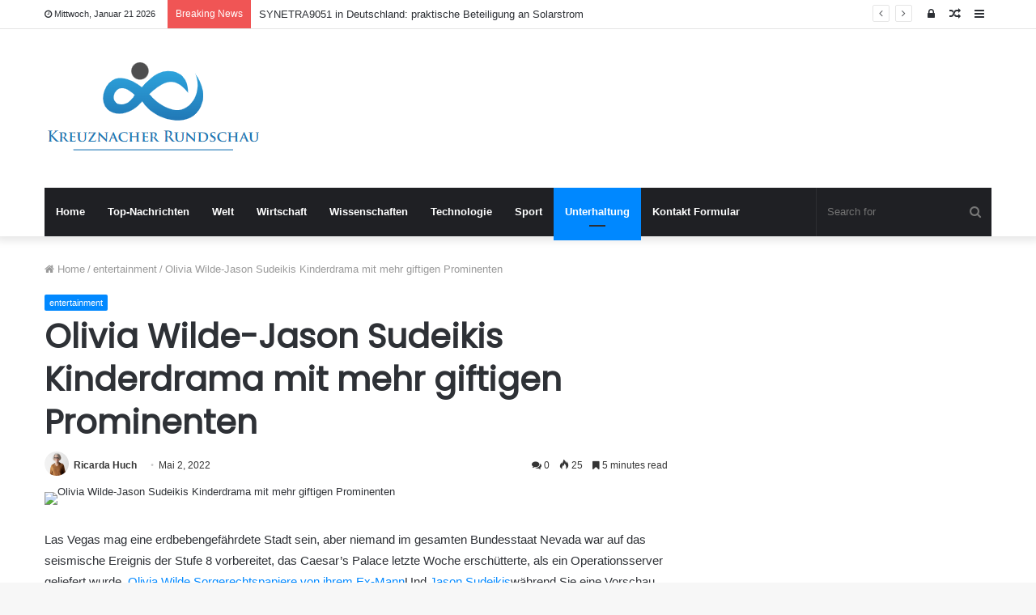

--- FILE ---
content_type: text/html; charset=UTF-8
request_url: https://www.kreuznacher-rundschau.de/olivia-wilde-jason-sudeikis-kinderdrama-mit-mehr-giftigen-prominenten/
body_size: 25935
content:
<!DOCTYPE html>
<html lang="de">
<head>
	<meta charset="UTF-8" />
	<link rel="profile" href="https://gmpg.org/xfn/11" />
	<link rel="pingback" href="https://www.kreuznacher-rundschau.de/xmlrpc.php" />
	<meta name='robots' content='index, follow, max-image-preview:large, max-snippet:-1, max-video-preview:-1' />

	<!-- This site is optimized with the Yoast SEO plugin v26.5 - https://yoast.com/wordpress/plugins/seo/ -->
	<title>Olivia Wilde-Jason Sudeikis Kinderdrama mit mehr giftigen Prominenten</title>
	<meta name="description" content="Las Vegas mag eine erdbebengefährdete Stadt sein, aber niemand im gesamten Bundesstaat Nevada war auf das seismische Ereignis der Stufe 8 vorbereitet, das" />
	<link rel="canonical" href="https://www.kreuznacher-rundschau.de/olivia-wilde-jason-sudeikis-kinderdrama-mit-mehr-giftigen-prominenten/" />
	<meta property="og:locale" content="de_DE" />
	<meta property="og:type" content="article" />
	<meta property="og:title" content="Olivia Wilde-Jason Sudeikis Kinderdrama mit mehr giftigen Prominenten" />
	<meta property="og:description" content="Las Vegas mag eine erdbebengefährdete Stadt sein, aber niemand im gesamten Bundesstaat Nevada war auf das seismische Ereignis der Stufe 8 vorbereitet, das" />
	<meta property="og:url" content="https://www.kreuznacher-rundschau.de/olivia-wilde-jason-sudeikis-kinderdrama-mit-mehr-giftigen-prominenten/" />
	<meta property="og:site_name" content="Kreuznacher Rundschau" />
	<meta property="article:published_time" content="2022-05-02T18:45:05+00:00" />
	<meta property="og:image" content="https://www.kreuznacher-rundschau.de/wp-content/uploads/2022/05/Olivia-Wilde-Jason-Sudeikis-Kinderdrama-mit-mehr-giftigen-Prominenten.jpeg" />
	<meta property="og:image:width" content="1480" />
	<meta property="og:image:height" content="833" />
	<meta property="og:image:type" content="image/jpeg" />
	<meta name="author" content="Ricarda Huch" />
	<meta name="twitter:card" content="summary_large_image" />
	<meta name="twitter:label1" content="Verfasst von" />
	<meta name="twitter:data1" content="Ricarda Huch" />
	<meta name="twitter:label2" content="Geschätzte Lesezeit" />
	<meta name="twitter:data2" content="8 Minuten" />
	<script type="application/ld+json" class="yoast-schema-graph">{"@context":"https://schema.org","@graph":[{"@type":"Article","@id":"https://www.kreuznacher-rundschau.de/olivia-wilde-jason-sudeikis-kinderdrama-mit-mehr-giftigen-prominenten/#article","isPartOf":{"@id":"https://www.kreuznacher-rundschau.de/olivia-wilde-jason-sudeikis-kinderdrama-mit-mehr-giftigen-prominenten/"},"author":{"name":"Ricarda Huch","@id":"https://www.kreuznacher-rundschau.de/#/schema/person/b863bb870b4366f66e1003c14142ce4f"},"headline":"Olivia Wilde-Jason Sudeikis Kinderdrama mit mehr giftigen Prominenten","datePublished":"2022-05-02T18:45:05+00:00","mainEntityOfPage":{"@id":"https://www.kreuznacher-rundschau.de/olivia-wilde-jason-sudeikis-kinderdrama-mit-mehr-giftigen-prominenten/"},"wordCount":1572,"commentCount":0,"publisher":{"@id":"https://www.kreuznacher-rundschau.de/#organization"},"image":{"@id":"https://www.kreuznacher-rundschau.de/olivia-wilde-jason-sudeikis-kinderdrama-mit-mehr-giftigen-prominenten/#primaryimage"},"thumbnailUrl":"https://www.kreuznacher-rundschau.de/wp-content/uploads/2022/05/Olivia-Wilde-Jason-Sudeikis-Kinderdrama-mit-mehr-giftigen-Prominenten.jpeg","articleSection":["entertainment"],"inLanguage":"de","potentialAction":[{"@type":"CommentAction","name":"Comment","target":["https://www.kreuznacher-rundschau.de/olivia-wilde-jason-sudeikis-kinderdrama-mit-mehr-giftigen-prominenten/#respond"]}]},{"@type":"WebPage","@id":"https://www.kreuznacher-rundschau.de/olivia-wilde-jason-sudeikis-kinderdrama-mit-mehr-giftigen-prominenten/","url":"https://www.kreuznacher-rundschau.de/olivia-wilde-jason-sudeikis-kinderdrama-mit-mehr-giftigen-prominenten/","name":"Olivia Wilde-Jason Sudeikis Kinderdrama mit mehr giftigen Prominenten","isPartOf":{"@id":"https://www.kreuznacher-rundschau.de/#website"},"primaryImageOfPage":{"@id":"https://www.kreuznacher-rundschau.de/olivia-wilde-jason-sudeikis-kinderdrama-mit-mehr-giftigen-prominenten/#primaryimage"},"image":{"@id":"https://www.kreuznacher-rundschau.de/olivia-wilde-jason-sudeikis-kinderdrama-mit-mehr-giftigen-prominenten/#primaryimage"},"thumbnailUrl":"https://www.kreuznacher-rundschau.de/wp-content/uploads/2022/05/Olivia-Wilde-Jason-Sudeikis-Kinderdrama-mit-mehr-giftigen-Prominenten.jpeg","datePublished":"2022-05-02T18:45:05+00:00","description":"Las Vegas mag eine erdbebengefährdete Stadt sein, aber niemand im gesamten Bundesstaat Nevada war auf das seismische Ereignis der Stufe 8 vorbereitet, das","inLanguage":"de","potentialAction":[{"@type":"ReadAction","target":["https://www.kreuznacher-rundschau.de/olivia-wilde-jason-sudeikis-kinderdrama-mit-mehr-giftigen-prominenten/"]}]},{"@type":"ImageObject","inLanguage":"de","@id":"https://www.kreuznacher-rundschau.de/olivia-wilde-jason-sudeikis-kinderdrama-mit-mehr-giftigen-prominenten/#primaryimage","url":"https://www.kreuznacher-rundschau.de/wp-content/uploads/2022/05/Olivia-Wilde-Jason-Sudeikis-Kinderdrama-mit-mehr-giftigen-Prominenten.jpeg","contentUrl":"https://www.kreuznacher-rundschau.de/wp-content/uploads/2022/05/Olivia-Wilde-Jason-Sudeikis-Kinderdrama-mit-mehr-giftigen-Prominenten.jpeg","width":1480,"height":833,"caption":"Olivia Wilde-Jason Sudeikis Kinderdrama mit mehr giftigen Prominenten"},{"@type":"WebSite","@id":"https://www.kreuznacher-rundschau.de/#website","url":"https://www.kreuznacher-rundschau.de/","name":"Kreuznacher Rundschau","description":"Folgen Sie den großen Nachrichten aus Deutschland, entdecken Sie ausgefallene Nachrichten aus Berlin und anderen Städten. Lesen Sie ausführliche Funktionen, die Ihnen helfen, die Denkweise der Deutschen zu verstehen.","publisher":{"@id":"https://www.kreuznacher-rundschau.de/#organization"},"potentialAction":[{"@type":"SearchAction","target":{"@type":"EntryPoint","urlTemplate":"https://www.kreuznacher-rundschau.de/?s={search_term_string}"},"query-input":{"@type":"PropertyValueSpecification","valueRequired":true,"valueName":"search_term_string"}}],"inLanguage":"de"},{"@type":"Organization","@id":"https://www.kreuznacher-rundschau.de/#organization","name":"Kreuznacher Rundschau","url":"https://www.kreuznacher-rundschau.de/","logo":{"@type":"ImageObject","inLanguage":"de","@id":"https://www.kreuznacher-rundschau.de/#/schema/logo/image/","url":"https://www.kreuznacher-rundschau.de/wp-content/uploads/2021/06/Kreuznacher-Rundschau-Logo.png","contentUrl":"https://www.kreuznacher-rundschau.de/wp-content/uploads/2021/06/Kreuznacher-Rundschau-Logo.png","width":400,"height":181,"caption":"Kreuznacher Rundschau"},"image":{"@id":"https://www.kreuznacher-rundschau.de/#/schema/logo/image/"}},{"@type":"Person","@id":"https://www.kreuznacher-rundschau.de/#/schema/person/b863bb870b4366f66e1003c14142ce4f","name":"Ricarda Huch","image":{"@type":"ImageObject","inLanguage":"de","@id":"https://www.kreuznacher-rundschau.de/#/schema/person/image/","url":"https://secure.gravatar.com/avatar/5f23be1379e2ac9b56b76905483793c7effdb4225dbd1a8876c6dda9df3bc7c1?s=96&d=mm&r=g","contentUrl":"https://secure.gravatar.com/avatar/5f23be1379e2ac9b56b76905483793c7effdb4225dbd1a8876c6dda9df3bc7c1?s=96&d=mm&r=g","caption":"Ricarda Huch"},"description":"\"Social-Media-Pionier. Popkultur-Experte. Sehr bescheidener Internet-Enthusiast. Autor.\"","url":"https://www.kreuznacher-rundschau.de/author/muhammad/"}]}</script>
	<!-- / Yoast SEO plugin. -->



<link rel="alternate" type="application/rss+xml" title="Kreuznacher Rundschau &raquo; Feed" href="https://www.kreuznacher-rundschau.de/feed/" />
<link rel="alternate" type="application/rss+xml" title="Kreuznacher Rundschau &raquo; Kommentar-Feed" href="https://www.kreuznacher-rundschau.de/comments/feed/" />
<link rel="alternate" type="application/rss+xml" title="Kreuznacher Rundschau &raquo; Olivia Wilde-Jason Sudeikis Kinderdrama mit mehr giftigen Prominenten-Kommentar-Feed" href="https://www.kreuznacher-rundschau.de/olivia-wilde-jason-sudeikis-kinderdrama-mit-mehr-giftigen-prominenten/feed/" />
<link rel="alternate" title="oEmbed (JSON)" type="application/json+oembed" href="https://www.kreuznacher-rundschau.de/wp-json/oembed/1.0/embed?url=https%3A%2F%2Fwww.kreuznacher-rundschau.de%2Folivia-wilde-jason-sudeikis-kinderdrama-mit-mehr-giftigen-prominenten%2F" />
<link rel="alternate" title="oEmbed (XML)" type="text/xml+oembed" href="https://www.kreuznacher-rundschau.de/wp-json/oembed/1.0/embed?url=https%3A%2F%2Fwww.kreuznacher-rundschau.de%2Folivia-wilde-jason-sudeikis-kinderdrama-mit-mehr-giftigen-prominenten%2F&#038;format=xml" />
<style id='wp-img-auto-sizes-contain-inline-css' type='text/css'>
img:is([sizes=auto i],[sizes^="auto," i]){contain-intrinsic-size:3000px 1500px}
/*# sourceURL=wp-img-auto-sizes-contain-inline-css */
</style>
<style id='wp-emoji-styles-inline-css' type='text/css'>

	img.wp-smiley, img.emoji {
		display: inline !important;
		border: none !important;
		box-shadow: none !important;
		height: 1em !important;
		width: 1em !important;
		margin: 0 0.07em !important;
		vertical-align: -0.1em !important;
		background: none !important;
		padding: 0 !important;
	}
/*# sourceURL=wp-emoji-styles-inline-css */
</style>
<style id='wp-block-library-inline-css' type='text/css'>
:root{--wp-block-synced-color:#7a00df;--wp-block-synced-color--rgb:122,0,223;--wp-bound-block-color:var(--wp-block-synced-color);--wp-editor-canvas-background:#ddd;--wp-admin-theme-color:#007cba;--wp-admin-theme-color--rgb:0,124,186;--wp-admin-theme-color-darker-10:#006ba1;--wp-admin-theme-color-darker-10--rgb:0,107,160.5;--wp-admin-theme-color-darker-20:#005a87;--wp-admin-theme-color-darker-20--rgb:0,90,135;--wp-admin-border-width-focus:2px}@media (min-resolution:192dpi){:root{--wp-admin-border-width-focus:1.5px}}.wp-element-button{cursor:pointer}:root .has-very-light-gray-background-color{background-color:#eee}:root .has-very-dark-gray-background-color{background-color:#313131}:root .has-very-light-gray-color{color:#eee}:root .has-very-dark-gray-color{color:#313131}:root .has-vivid-green-cyan-to-vivid-cyan-blue-gradient-background{background:linear-gradient(135deg,#00d084,#0693e3)}:root .has-purple-crush-gradient-background{background:linear-gradient(135deg,#34e2e4,#4721fb 50%,#ab1dfe)}:root .has-hazy-dawn-gradient-background{background:linear-gradient(135deg,#faaca8,#dad0ec)}:root .has-subdued-olive-gradient-background{background:linear-gradient(135deg,#fafae1,#67a671)}:root .has-atomic-cream-gradient-background{background:linear-gradient(135deg,#fdd79a,#004a59)}:root .has-nightshade-gradient-background{background:linear-gradient(135deg,#330968,#31cdcf)}:root .has-midnight-gradient-background{background:linear-gradient(135deg,#020381,#2874fc)}:root{--wp--preset--font-size--normal:16px;--wp--preset--font-size--huge:42px}.has-regular-font-size{font-size:1em}.has-larger-font-size{font-size:2.625em}.has-normal-font-size{font-size:var(--wp--preset--font-size--normal)}.has-huge-font-size{font-size:var(--wp--preset--font-size--huge)}.has-text-align-center{text-align:center}.has-text-align-left{text-align:left}.has-text-align-right{text-align:right}.has-fit-text{white-space:nowrap!important}#end-resizable-editor-section{display:none}.aligncenter{clear:both}.items-justified-left{justify-content:flex-start}.items-justified-center{justify-content:center}.items-justified-right{justify-content:flex-end}.items-justified-space-between{justify-content:space-between}.screen-reader-text{border:0;clip-path:inset(50%);height:1px;margin:-1px;overflow:hidden;padding:0;position:absolute;width:1px;word-wrap:normal!important}.screen-reader-text:focus{background-color:#ddd;clip-path:none;color:#444;display:block;font-size:1em;height:auto;left:5px;line-height:normal;padding:15px 23px 14px;text-decoration:none;top:5px;width:auto;z-index:100000}html :where(.has-border-color){border-style:solid}html :where([style*=border-top-color]){border-top-style:solid}html :where([style*=border-right-color]){border-right-style:solid}html :where([style*=border-bottom-color]){border-bottom-style:solid}html :where([style*=border-left-color]){border-left-style:solid}html :where([style*=border-width]){border-style:solid}html :where([style*=border-top-width]){border-top-style:solid}html :where([style*=border-right-width]){border-right-style:solid}html :where([style*=border-bottom-width]){border-bottom-style:solid}html :where([style*=border-left-width]){border-left-style:solid}html :where(img[class*=wp-image-]){height:auto;max-width:100%}:where(figure){margin:0 0 1em}html :where(.is-position-sticky){--wp-admin--admin-bar--position-offset:var(--wp-admin--admin-bar--height,0px)}@media screen and (max-width:600px){html :where(.is-position-sticky){--wp-admin--admin-bar--position-offset:0px}}

/*# sourceURL=wp-block-library-inline-css */
</style><style id='global-styles-inline-css' type='text/css'>
:root{--wp--preset--aspect-ratio--square: 1;--wp--preset--aspect-ratio--4-3: 4/3;--wp--preset--aspect-ratio--3-4: 3/4;--wp--preset--aspect-ratio--3-2: 3/2;--wp--preset--aspect-ratio--2-3: 2/3;--wp--preset--aspect-ratio--16-9: 16/9;--wp--preset--aspect-ratio--9-16: 9/16;--wp--preset--color--black: #000000;--wp--preset--color--cyan-bluish-gray: #abb8c3;--wp--preset--color--white: #ffffff;--wp--preset--color--pale-pink: #f78da7;--wp--preset--color--vivid-red: #cf2e2e;--wp--preset--color--luminous-vivid-orange: #ff6900;--wp--preset--color--luminous-vivid-amber: #fcb900;--wp--preset--color--light-green-cyan: #7bdcb5;--wp--preset--color--vivid-green-cyan: #00d084;--wp--preset--color--pale-cyan-blue: #8ed1fc;--wp--preset--color--vivid-cyan-blue: #0693e3;--wp--preset--color--vivid-purple: #9b51e0;--wp--preset--gradient--vivid-cyan-blue-to-vivid-purple: linear-gradient(135deg,rgb(6,147,227) 0%,rgb(155,81,224) 100%);--wp--preset--gradient--light-green-cyan-to-vivid-green-cyan: linear-gradient(135deg,rgb(122,220,180) 0%,rgb(0,208,130) 100%);--wp--preset--gradient--luminous-vivid-amber-to-luminous-vivid-orange: linear-gradient(135deg,rgb(252,185,0) 0%,rgb(255,105,0) 100%);--wp--preset--gradient--luminous-vivid-orange-to-vivid-red: linear-gradient(135deg,rgb(255,105,0) 0%,rgb(207,46,46) 100%);--wp--preset--gradient--very-light-gray-to-cyan-bluish-gray: linear-gradient(135deg,rgb(238,238,238) 0%,rgb(169,184,195) 100%);--wp--preset--gradient--cool-to-warm-spectrum: linear-gradient(135deg,rgb(74,234,220) 0%,rgb(151,120,209) 20%,rgb(207,42,186) 40%,rgb(238,44,130) 60%,rgb(251,105,98) 80%,rgb(254,248,76) 100%);--wp--preset--gradient--blush-light-purple: linear-gradient(135deg,rgb(255,206,236) 0%,rgb(152,150,240) 100%);--wp--preset--gradient--blush-bordeaux: linear-gradient(135deg,rgb(254,205,165) 0%,rgb(254,45,45) 50%,rgb(107,0,62) 100%);--wp--preset--gradient--luminous-dusk: linear-gradient(135deg,rgb(255,203,112) 0%,rgb(199,81,192) 50%,rgb(65,88,208) 100%);--wp--preset--gradient--pale-ocean: linear-gradient(135deg,rgb(255,245,203) 0%,rgb(182,227,212) 50%,rgb(51,167,181) 100%);--wp--preset--gradient--electric-grass: linear-gradient(135deg,rgb(202,248,128) 0%,rgb(113,206,126) 100%);--wp--preset--gradient--midnight: linear-gradient(135deg,rgb(2,3,129) 0%,rgb(40,116,252) 100%);--wp--preset--font-size--small: 13px;--wp--preset--font-size--medium: 20px;--wp--preset--font-size--large: 36px;--wp--preset--font-size--x-large: 42px;--wp--preset--spacing--20: 0.44rem;--wp--preset--spacing--30: 0.67rem;--wp--preset--spacing--40: 1rem;--wp--preset--spacing--50: 1.5rem;--wp--preset--spacing--60: 2.25rem;--wp--preset--spacing--70: 3.38rem;--wp--preset--spacing--80: 5.06rem;--wp--preset--shadow--natural: 6px 6px 9px rgba(0, 0, 0, 0.2);--wp--preset--shadow--deep: 12px 12px 50px rgba(0, 0, 0, 0.4);--wp--preset--shadow--sharp: 6px 6px 0px rgba(0, 0, 0, 0.2);--wp--preset--shadow--outlined: 6px 6px 0px -3px rgb(255, 255, 255), 6px 6px rgb(0, 0, 0);--wp--preset--shadow--crisp: 6px 6px 0px rgb(0, 0, 0);}:where(.is-layout-flex){gap: 0.5em;}:where(.is-layout-grid){gap: 0.5em;}body .is-layout-flex{display: flex;}.is-layout-flex{flex-wrap: wrap;align-items: center;}.is-layout-flex > :is(*, div){margin: 0;}body .is-layout-grid{display: grid;}.is-layout-grid > :is(*, div){margin: 0;}:where(.wp-block-columns.is-layout-flex){gap: 2em;}:where(.wp-block-columns.is-layout-grid){gap: 2em;}:where(.wp-block-post-template.is-layout-flex){gap: 1.25em;}:where(.wp-block-post-template.is-layout-grid){gap: 1.25em;}.has-black-color{color: var(--wp--preset--color--black) !important;}.has-cyan-bluish-gray-color{color: var(--wp--preset--color--cyan-bluish-gray) !important;}.has-white-color{color: var(--wp--preset--color--white) !important;}.has-pale-pink-color{color: var(--wp--preset--color--pale-pink) !important;}.has-vivid-red-color{color: var(--wp--preset--color--vivid-red) !important;}.has-luminous-vivid-orange-color{color: var(--wp--preset--color--luminous-vivid-orange) !important;}.has-luminous-vivid-amber-color{color: var(--wp--preset--color--luminous-vivid-amber) !important;}.has-light-green-cyan-color{color: var(--wp--preset--color--light-green-cyan) !important;}.has-vivid-green-cyan-color{color: var(--wp--preset--color--vivid-green-cyan) !important;}.has-pale-cyan-blue-color{color: var(--wp--preset--color--pale-cyan-blue) !important;}.has-vivid-cyan-blue-color{color: var(--wp--preset--color--vivid-cyan-blue) !important;}.has-vivid-purple-color{color: var(--wp--preset--color--vivid-purple) !important;}.has-black-background-color{background-color: var(--wp--preset--color--black) !important;}.has-cyan-bluish-gray-background-color{background-color: var(--wp--preset--color--cyan-bluish-gray) !important;}.has-white-background-color{background-color: var(--wp--preset--color--white) !important;}.has-pale-pink-background-color{background-color: var(--wp--preset--color--pale-pink) !important;}.has-vivid-red-background-color{background-color: var(--wp--preset--color--vivid-red) !important;}.has-luminous-vivid-orange-background-color{background-color: var(--wp--preset--color--luminous-vivid-orange) !important;}.has-luminous-vivid-amber-background-color{background-color: var(--wp--preset--color--luminous-vivid-amber) !important;}.has-light-green-cyan-background-color{background-color: var(--wp--preset--color--light-green-cyan) !important;}.has-vivid-green-cyan-background-color{background-color: var(--wp--preset--color--vivid-green-cyan) !important;}.has-pale-cyan-blue-background-color{background-color: var(--wp--preset--color--pale-cyan-blue) !important;}.has-vivid-cyan-blue-background-color{background-color: var(--wp--preset--color--vivid-cyan-blue) !important;}.has-vivid-purple-background-color{background-color: var(--wp--preset--color--vivid-purple) !important;}.has-black-border-color{border-color: var(--wp--preset--color--black) !important;}.has-cyan-bluish-gray-border-color{border-color: var(--wp--preset--color--cyan-bluish-gray) !important;}.has-white-border-color{border-color: var(--wp--preset--color--white) !important;}.has-pale-pink-border-color{border-color: var(--wp--preset--color--pale-pink) !important;}.has-vivid-red-border-color{border-color: var(--wp--preset--color--vivid-red) !important;}.has-luminous-vivid-orange-border-color{border-color: var(--wp--preset--color--luminous-vivid-orange) !important;}.has-luminous-vivid-amber-border-color{border-color: var(--wp--preset--color--luminous-vivid-amber) !important;}.has-light-green-cyan-border-color{border-color: var(--wp--preset--color--light-green-cyan) !important;}.has-vivid-green-cyan-border-color{border-color: var(--wp--preset--color--vivid-green-cyan) !important;}.has-pale-cyan-blue-border-color{border-color: var(--wp--preset--color--pale-cyan-blue) !important;}.has-vivid-cyan-blue-border-color{border-color: var(--wp--preset--color--vivid-cyan-blue) !important;}.has-vivid-purple-border-color{border-color: var(--wp--preset--color--vivid-purple) !important;}.has-vivid-cyan-blue-to-vivid-purple-gradient-background{background: var(--wp--preset--gradient--vivid-cyan-blue-to-vivid-purple) !important;}.has-light-green-cyan-to-vivid-green-cyan-gradient-background{background: var(--wp--preset--gradient--light-green-cyan-to-vivid-green-cyan) !important;}.has-luminous-vivid-amber-to-luminous-vivid-orange-gradient-background{background: var(--wp--preset--gradient--luminous-vivid-amber-to-luminous-vivid-orange) !important;}.has-luminous-vivid-orange-to-vivid-red-gradient-background{background: var(--wp--preset--gradient--luminous-vivid-orange-to-vivid-red) !important;}.has-very-light-gray-to-cyan-bluish-gray-gradient-background{background: var(--wp--preset--gradient--very-light-gray-to-cyan-bluish-gray) !important;}.has-cool-to-warm-spectrum-gradient-background{background: var(--wp--preset--gradient--cool-to-warm-spectrum) !important;}.has-blush-light-purple-gradient-background{background: var(--wp--preset--gradient--blush-light-purple) !important;}.has-blush-bordeaux-gradient-background{background: var(--wp--preset--gradient--blush-bordeaux) !important;}.has-luminous-dusk-gradient-background{background: var(--wp--preset--gradient--luminous-dusk) !important;}.has-pale-ocean-gradient-background{background: var(--wp--preset--gradient--pale-ocean) !important;}.has-electric-grass-gradient-background{background: var(--wp--preset--gradient--electric-grass) !important;}.has-midnight-gradient-background{background: var(--wp--preset--gradient--midnight) !important;}.has-small-font-size{font-size: var(--wp--preset--font-size--small) !important;}.has-medium-font-size{font-size: var(--wp--preset--font-size--medium) !important;}.has-large-font-size{font-size: var(--wp--preset--font-size--large) !important;}.has-x-large-font-size{font-size: var(--wp--preset--font-size--x-large) !important;}
/*# sourceURL=global-styles-inline-css */
</style>

<style id='classic-theme-styles-inline-css' type='text/css'>
/*! This file is auto-generated */
.wp-block-button__link{color:#fff;background-color:#32373c;border-radius:9999px;box-shadow:none;text-decoration:none;padding:calc(.667em + 2px) calc(1.333em + 2px);font-size:1.125em}.wp-block-file__button{background:#32373c;color:#fff;text-decoration:none}
/*# sourceURL=/wp-includes/css/classic-themes.min.css */
</style>
<link rel='stylesheet' id='dashicons-css' href='https://www.kreuznacher-rundschau.de/wp-includes/css/dashicons.min.css?ver=6.9' type='text/css' media='all' />
<link rel='stylesheet' id='admin-bar-css' href='https://www.kreuznacher-rundschau.de/wp-includes/css/admin-bar.min.css?ver=6.9' type='text/css' media='all' />
<style id='admin-bar-inline-css' type='text/css'>

    /* Hide CanvasJS credits for P404 charts specifically */
    #p404RedirectChart .canvasjs-chart-credit {
        display: none !important;
    }
    
    #p404RedirectChart canvas {
        border-radius: 6px;
    }

    .p404-redirect-adminbar-weekly-title {
        font-weight: bold;
        font-size: 14px;
        color: #fff;
        margin-bottom: 6px;
    }

    #wpadminbar #wp-admin-bar-p404_free_top_button .ab-icon:before {
        content: "\f103";
        color: #dc3545;
        top: 3px;
    }
    
    #wp-admin-bar-p404_free_top_button .ab-item {
        min-width: 80px !important;
        padding: 0px !important;
    }
    
    /* Ensure proper positioning and z-index for P404 dropdown */
    .p404-redirect-adminbar-dropdown-wrap { 
        min-width: 0; 
        padding: 0;
        position: static !important;
    }
    
    #wpadminbar #wp-admin-bar-p404_free_top_button_dropdown {
        position: static !important;
    }
    
    #wpadminbar #wp-admin-bar-p404_free_top_button_dropdown .ab-item {
        padding: 0 !important;
        margin: 0 !important;
    }
    
    .p404-redirect-dropdown-container {
        min-width: 340px;
        padding: 18px 18px 12px 18px;
        background: #23282d !important;
        color: #fff;
        border-radius: 12px;
        box-shadow: 0 8px 32px rgba(0,0,0,0.25);
        margin-top: 10px;
        position: relative !important;
        z-index: 999999 !important;
        display: block !important;
        border: 1px solid #444;
    }
    
    /* Ensure P404 dropdown appears on hover */
    #wpadminbar #wp-admin-bar-p404_free_top_button .p404-redirect-dropdown-container { 
        display: none !important;
    }
    
    #wpadminbar #wp-admin-bar-p404_free_top_button:hover .p404-redirect-dropdown-container { 
        display: block !important;
    }
    
    #wpadminbar #wp-admin-bar-p404_free_top_button:hover #wp-admin-bar-p404_free_top_button_dropdown .p404-redirect-dropdown-container {
        display: block !important;
    }
    
    .p404-redirect-card {
        background: #2c3338;
        border-radius: 8px;
        padding: 18px 18px 12px 18px;
        box-shadow: 0 2px 8px rgba(0,0,0,0.07);
        display: flex;
        flex-direction: column;
        align-items: flex-start;
        border: 1px solid #444;
    }
    
    .p404-redirect-btn {
        display: inline-block;
        background: #dc3545;
        color: #fff !important;
        font-weight: bold;
        padding: 5px 22px;
        border-radius: 8px;
        text-decoration: none;
        font-size: 17px;
        transition: background 0.2s, box-shadow 0.2s;
        margin-top: 8px;
        box-shadow: 0 2px 8px rgba(220,53,69,0.15);
        text-align: center;
        line-height: 1.6;
    }
    
    .p404-redirect-btn:hover {
        background: #c82333;
        color: #fff !important;
        box-shadow: 0 4px 16px rgba(220,53,69,0.25);
    }
    
    /* Prevent conflicts with other admin bar dropdowns */
    #wpadminbar .ab-top-menu > li:hover > .ab-item,
    #wpadminbar .ab-top-menu > li.hover > .ab-item {
        z-index: auto;
    }
    
    #wpadminbar #wp-admin-bar-p404_free_top_button:hover > .ab-item {
        z-index: 999998 !important;
    }
    
/*# sourceURL=admin-bar-inline-css */
</style>
<link rel='stylesheet' id='tie-css-base-css' href='https://www.kreuznacher-rundschau.de/wp-content/themes/jannah/assets/css/base.min.css?ver=4.6.6' type='text/css' media='all' />
<link rel='stylesheet' id='tie-css-styles-css' href='https://www.kreuznacher-rundschau.de/wp-content/themes/jannah/assets/css/style.min.css?ver=4.6.6' type='text/css' media='all' />
<link rel='stylesheet' id='tie-css-widgets-css' href='https://www.kreuznacher-rundschau.de/wp-content/themes/jannah/assets/css/widgets.min.css?ver=4.6.6' type='text/css' media='all' />
<link rel='stylesheet' id='tie-css-helpers-css' href='https://www.kreuznacher-rundschau.de/wp-content/themes/jannah/assets/css/helpers.min.css?ver=4.6.6' type='text/css' media='all' />
<link rel='stylesheet' id='tie-css-ilightbox-css' href='https://www.kreuznacher-rundschau.de/wp-content/themes/jannah/assets/ilightbox/dark-skin/skin.css?ver=4.6.6' type='text/css' media='all' />
<link rel='stylesheet' id='tie-css-single-css' href='https://www.kreuznacher-rundschau.de/wp-content/themes/jannah/assets/css/single.min.css?ver=4.6.6' type='text/css' media='all' />
<link rel='stylesheet' id='tie-css-print-css' href='https://www.kreuznacher-rundschau.de/wp-content/themes/jannah/assets/css/print.css?ver=4.6.6' type='text/css' media='print' />
<style id='tie-css-print-inline-css' type='text/css'>
.wf-active .logo-text,.wf-active h1,.wf-active h2,.wf-active h3,.wf-active h4,.wf-active h5,.wf-active h6,.wf-active .the-subtitle{font-family: 'Poppins';}
/*# sourceURL=tie-css-print-inline-css */
</style>
<script type="text/javascript" src="https://www.kreuznacher-rundschau.de/wp-includes/js/jquery/jquery.min.js?ver=3.7.1" id="jquery-core-js" defer></script>

<script type="text/javascript" id="jquery-js-after">window.addEventListener('DOMContentLoaded', function() {
/* <![CDATA[ */
jQuery(document).ready(function() {
	jQuery(".db96fde160aec71c5080536b69fd7681").click(function() {
		jQuery.post(
			"https://www.kreuznacher-rundschau.de/wp-admin/admin-ajax.php", {
				"action": "quick_adsense_onpost_ad_click",
				"quick_adsense_onpost_ad_index": jQuery(this).attr("data-index"),
				"quick_adsense_nonce": "0edbeb0324",
			}, function(response) { }
		);
	});
});

//# sourceURL=jquery-js-after
/* ]]> */
});</script>
<link rel="https://api.w.org/" href="https://www.kreuznacher-rundschau.de/wp-json/" /><link rel="alternate" title="JSON" type="application/json" href="https://www.kreuznacher-rundschau.de/wp-json/wp/v2/posts/8735" /><link rel="EditURI" type="application/rsd+xml" title="RSD" href="https://www.kreuznacher-rundschau.de/xmlrpc.php?rsd" />
<meta name="generator" content="WordPress 6.9" />
<link rel='shortlink' href='https://www.kreuznacher-rundschau.de/?p=8735' />
<meta name="google-site-verification" content="A8PuqUYYkQF_7TQL22kd8vgVMcPlvuqaHw4pa-dPOmI" />

<meta name="google-site-verification" content="tB4AFg8uEXPOKoWec6to9d13rV8NMO9J6nD35ulDcRY" /><meta http-equiv="X-UA-Compatible" content="IE=edge">
<meta name="theme-color" content="#0088ff" /><meta name="viewport" content="width=device-width, initial-scale=1.0" /><style type="text/css">.saboxplugin-wrap{-webkit-box-sizing:border-box;-moz-box-sizing:border-box;-ms-box-sizing:border-box;box-sizing:border-box;border:1px solid #eee;width:100%;clear:both;display:block;overflow:hidden;word-wrap:break-word;position:relative}.saboxplugin-wrap .saboxplugin-gravatar{float:left;padding:0 20px 20px 20px}.saboxplugin-wrap .saboxplugin-gravatar img{max-width:100px;height:auto;border-radius:0;}.saboxplugin-wrap .saboxplugin-authorname{font-size:18px;line-height:1;margin:20px 0 0 20px;display:block}.saboxplugin-wrap .saboxplugin-authorname a{text-decoration:none}.saboxplugin-wrap .saboxplugin-authorname a:focus{outline:0}.saboxplugin-wrap .saboxplugin-desc{display:block;margin:5px 20px}.saboxplugin-wrap .saboxplugin-desc a{text-decoration:underline}.saboxplugin-wrap .saboxplugin-desc p{margin:5px 0 12px}.saboxplugin-wrap .saboxplugin-web{margin:0 20px 15px;text-align:left}.saboxplugin-wrap .sab-web-position{text-align:right}.saboxplugin-wrap .saboxplugin-web a{color:#ccc;text-decoration:none}.saboxplugin-wrap .saboxplugin-socials{position:relative;display:block;background:#fcfcfc;padding:5px;border-top:1px solid #eee}.saboxplugin-wrap .saboxplugin-socials a svg{width:20px;height:20px}.saboxplugin-wrap .saboxplugin-socials a svg .st2{fill:#fff; transform-origin:center center;}.saboxplugin-wrap .saboxplugin-socials a svg .st1{fill:rgba(0,0,0,.3)}.saboxplugin-wrap .saboxplugin-socials a:hover{opacity:.8;-webkit-transition:opacity .4s;-moz-transition:opacity .4s;-o-transition:opacity .4s;transition:opacity .4s;box-shadow:none!important;-webkit-box-shadow:none!important}.saboxplugin-wrap .saboxplugin-socials .saboxplugin-icon-color{box-shadow:none;padding:0;border:0;-webkit-transition:opacity .4s;-moz-transition:opacity .4s;-o-transition:opacity .4s;transition:opacity .4s;display:inline-block;color:#fff;font-size:0;text-decoration:inherit;margin:5px;-webkit-border-radius:0;-moz-border-radius:0;-ms-border-radius:0;-o-border-radius:0;border-radius:0;overflow:hidden}.saboxplugin-wrap .saboxplugin-socials .saboxplugin-icon-grey{text-decoration:inherit;box-shadow:none;position:relative;display:-moz-inline-stack;display:inline-block;vertical-align:middle;zoom:1;margin:10px 5px;color:#444;fill:#444}.clearfix:after,.clearfix:before{content:' ';display:table;line-height:0;clear:both}.ie7 .clearfix{zoom:1}.saboxplugin-socials.sabox-colored .saboxplugin-icon-color .sab-twitch{border-color:#38245c}.saboxplugin-socials.sabox-colored .saboxplugin-icon-color .sab-behance{border-color:#003eb0}.saboxplugin-socials.sabox-colored .saboxplugin-icon-color .sab-deviantart{border-color:#036824}.saboxplugin-socials.sabox-colored .saboxplugin-icon-color .sab-digg{border-color:#00327c}.saboxplugin-socials.sabox-colored .saboxplugin-icon-color .sab-dribbble{border-color:#ba1655}.saboxplugin-socials.sabox-colored .saboxplugin-icon-color .sab-facebook{border-color:#1e2e4f}.saboxplugin-socials.sabox-colored .saboxplugin-icon-color .sab-flickr{border-color:#003576}.saboxplugin-socials.sabox-colored .saboxplugin-icon-color .sab-github{border-color:#264874}.saboxplugin-socials.sabox-colored .saboxplugin-icon-color .sab-google{border-color:#0b51c5}.saboxplugin-socials.sabox-colored .saboxplugin-icon-color .sab-html5{border-color:#902e13}.saboxplugin-socials.sabox-colored .saboxplugin-icon-color .sab-instagram{border-color:#1630aa}.saboxplugin-socials.sabox-colored .saboxplugin-icon-color .sab-linkedin{border-color:#00344f}.saboxplugin-socials.sabox-colored .saboxplugin-icon-color .sab-pinterest{border-color:#5b040e}.saboxplugin-socials.sabox-colored .saboxplugin-icon-color .sab-reddit{border-color:#992900}.saboxplugin-socials.sabox-colored .saboxplugin-icon-color .sab-rss{border-color:#a43b0a}.saboxplugin-socials.sabox-colored .saboxplugin-icon-color .sab-sharethis{border-color:#5d8420}.saboxplugin-socials.sabox-colored .saboxplugin-icon-color .sab-soundcloud{border-color:#995200}.saboxplugin-socials.sabox-colored .saboxplugin-icon-color .sab-spotify{border-color:#0f612c}.saboxplugin-socials.sabox-colored .saboxplugin-icon-color .sab-stackoverflow{border-color:#a95009}.saboxplugin-socials.sabox-colored .saboxplugin-icon-color .sab-steam{border-color:#006388}.saboxplugin-socials.sabox-colored .saboxplugin-icon-color .sab-user_email{border-color:#b84e05}.saboxplugin-socials.sabox-colored .saboxplugin-icon-color .sab-tumblr{border-color:#10151b}.saboxplugin-socials.sabox-colored .saboxplugin-icon-color .sab-twitter{border-color:#0967a0}.saboxplugin-socials.sabox-colored .saboxplugin-icon-color .sab-vimeo{border-color:#0d7091}.saboxplugin-socials.sabox-colored .saboxplugin-icon-color .sab-windows{border-color:#003f71}.saboxplugin-socials.sabox-colored .saboxplugin-icon-color .sab-whatsapp{border-color:#003f71}.saboxplugin-socials.sabox-colored .saboxplugin-icon-color .sab-wordpress{border-color:#0f3647}.saboxplugin-socials.sabox-colored .saboxplugin-icon-color .sab-yahoo{border-color:#14002d}.saboxplugin-socials.sabox-colored .saboxplugin-icon-color .sab-youtube{border-color:#900}.saboxplugin-socials.sabox-colored .saboxplugin-icon-color .sab-xing{border-color:#000202}.saboxplugin-socials.sabox-colored .saboxplugin-icon-color .sab-mixcloud{border-color:#2475a0}.saboxplugin-socials.sabox-colored .saboxplugin-icon-color .sab-vk{border-color:#243549}.saboxplugin-socials.sabox-colored .saboxplugin-icon-color .sab-medium{border-color:#00452c}.saboxplugin-socials.sabox-colored .saboxplugin-icon-color .sab-quora{border-color:#420e00}.saboxplugin-socials.sabox-colored .saboxplugin-icon-color .sab-meetup{border-color:#9b181c}.saboxplugin-socials.sabox-colored .saboxplugin-icon-color .sab-goodreads{border-color:#000}.saboxplugin-socials.sabox-colored .saboxplugin-icon-color .sab-snapchat{border-color:#999700}.saboxplugin-socials.sabox-colored .saboxplugin-icon-color .sab-500px{border-color:#00557f}.saboxplugin-socials.sabox-colored .saboxplugin-icon-color .sab-mastodont{border-color:#185886}.sabox-plus-item{margin-bottom:20px}@media screen and (max-width:480px){.saboxplugin-wrap{text-align:center}.saboxplugin-wrap .saboxplugin-gravatar{float:none;padding:20px 0;text-align:center;margin:0 auto;display:block}.saboxplugin-wrap .saboxplugin-gravatar img{float:none;display:inline-block;display:-moz-inline-stack;vertical-align:middle;zoom:1}.saboxplugin-wrap .saboxplugin-desc{margin:0 10px 20px;text-align:center}.saboxplugin-wrap .saboxplugin-authorname{text-align:center;margin:10px 0 20px}}body .saboxplugin-authorname a,body .saboxplugin-authorname a:hover{box-shadow:none;-webkit-box-shadow:none}a.sab-profile-edit{font-size:16px!important;line-height:1!important}.sab-edit-settings a,a.sab-profile-edit{color:#0073aa!important;box-shadow:none!important;-webkit-box-shadow:none!important}.sab-edit-settings{margin-right:15px;position:absolute;right:0;z-index:2;bottom:10px;line-height:20px}.sab-edit-settings i{margin-left:5px}.saboxplugin-socials{line-height:1!important}.rtl .saboxplugin-wrap .saboxplugin-gravatar{float:right}.rtl .saboxplugin-wrap .saboxplugin-authorname{display:flex;align-items:center}.rtl .saboxplugin-wrap .saboxplugin-authorname .sab-profile-edit{margin-right:10px}.rtl .sab-edit-settings{right:auto;left:0}img.sab-custom-avatar{max-width:75px;}.saboxplugin-wrap {margin-top:0px; margin-bottom:0px; padding: 0px 0px }.saboxplugin-wrap .saboxplugin-authorname {font-size:18px; line-height:25px;}.saboxplugin-wrap .saboxplugin-desc p, .saboxplugin-wrap .saboxplugin-desc {font-size:14px !important; line-height:21px !important;}.saboxplugin-wrap .saboxplugin-web {font-size:14px;}.saboxplugin-wrap .saboxplugin-socials a svg {width:18px;height:18px;}</style><link rel="icon" href="https://www.kreuznacher-rundschau.de/wp-content/uploads/2025/01/kreuznacher-rundschau-favicon.png" sizes="32x32" />
<link rel="icon" href="https://www.kreuznacher-rundschau.de/wp-content/uploads/2025/01/kreuznacher-rundschau-favicon.png" sizes="192x192" />
<link rel="apple-touch-icon" href="https://www.kreuznacher-rundschau.de/wp-content/uploads/2025/01/kreuznacher-rundschau-favicon.png" />
<meta name="msapplication-TileImage" content="https://www.kreuznacher-rundschau.de/wp-content/uploads/2025/01/kreuznacher-rundschau-favicon.png" />
<noscript><style id="rocket-lazyload-nojs-css">.rll-youtube-player, [data-lazy-src]{display:none !important;}</style></noscript><link rel="preload" as="image" href="https://cloudfront-us-east-1.images.arcpublishing.com/advancelocal/NFWMJRBXH5CW3H22KECP6WKENI.jpg"><link rel="preload" as="image" href="https://pagesix.com/wp-content/uploads/sites/3/2023/12/74143840.jpg?quality=75&#038;strip=all&#038;w=1024"><link rel="preload" as="image" href="https://assets1.cbsnewsstatic.com/hub/i/r/2023/12/28/c48368f9-e4ff-4cab-a6e2-69bc3d5d40f5/thumbnail/1200x630/1d70ce534aa4a61c3618838948619612/hail-farewell-2023-1280-jpg.jpg?v=5382e209c94ee904b3a96a69f8ca0ce0"></head>




<body data-rsssl=1 id="tie-body" class="wp-singular post-template-default single single-post postid-8735 single-format-standard wp-theme-jannah wrapper-has-shadow block-head-1 magazine2 is-thumb-overlay-disabled is-desktop is-header-layout-3 sidebar-right has-sidebar post-layout-1 narrow-title-narrow-media has-mobile-share">



<div class="background-overlay">

	<div id="tie-container" class="site tie-container">

		
		<div id="tie-wrapper">

			
<header id="theme-header" class="theme-header header-layout-3 main-nav-dark main-nav-below main-nav-boxed top-nav-active top-nav-light top-nav-above has-shadow mobile-header-default">
	
<nav id="top-nav" class="has-date-breaking-components top-nav header-nav has-breaking-news" aria-label="Secondary Navigation">
	<div class="container">
		<div class="topbar-wrapper">

			
					<div class="topbar-today-date fa-before">
						Mittwoch, Januar 21 2026					</div>
					
			<div class="tie-alignleft">
				
<div class="breaking controls-is-active">

	<span class="breaking-title">
		<span class="fa fa-bolt" aria-hidden="true"></span>
		<span class="breaking-title-text">Breaking News</span>
	</span>

	<ul id="breaking-news-in-header" class="breaking-news" data-type="reveal" data-arrows="true">

		
							<li class="news-item">
								<a href="https://www.kreuznacher-rundschau.de/synetra9051-in-deutschland-praktische-beteiligung-an-solarstrom/">SYNETRA9051 in Deutschland: praktische Beteiligung an Solarstrom</a>
							</li>

							
							<li class="news-item">
								<a href="https://www.kreuznacher-rundschau.de/angel-investor-furkat-kasimov-teilt-einblicke-wie-man-einhoerner-erkennt-bevor-sie-entstehen/">Angel-Investor Furkat Kasimov teilt Einblicke: Wie man Einhörner erkennt, bevor sie entstehen.</a>
							</li>

							
							<li class="news-item">
								<a href="https://www.kreuznacher-rundschau.de/was-die-kritiker-sagen/">Was die Kritiker sagen</a>
							</li>

							
							<li class="news-item">
								<a href="https://www.kreuznacher-rundschau.de/netflix-adaptierte-machos-alpha-in-deutschland-und-bestellte-staffel-4-in-spanien/">Netflix adaptierte „Machos Alpha“ in Deutschland und bestellte Staffel 4 in Spanien</a>
							</li>

							
							<li class="news-item">
								<a href="https://www.kreuznacher-rundschau.de/moechten-sie-wie-ein-neandertaler-kochen-archaeologen-entdecken-geheimnisse/">Möchten Sie wie ein Neandertaler kochen?  Archäologen entdecken Geheimnisse</a>
							</li>

							
							<li class="news-item">
								<a href="https://www.kreuznacher-rundschau.de/die-gewinne-grosser-tech-unternehmen-werden-den-aktienmarkt-nicht-beeinflussen-oder-zum-erliegen-bringen-morning-brief/">Die Gewinne großer Tech-Unternehmen werden den Aktienmarkt nicht beeinflussen oder zum Erliegen bringen: Morning Brief</a>
							</li>

							
							<li class="news-item">
								<a href="https://www.kreuznacher-rundschau.de/zwischen-tradition-und-lifestyle-hamburgs-shisha-szene-im-uberblick/">Zwischen Tradition und Lifestyle: Hamburgs Shisha-Szene im Überblick</a>
							</li>

							
							<li class="news-item">
								<a href="https://www.kreuznacher-rundschau.de/die-besten-wochenend-kurztrips-entdecke-den-zauber-einer-minikreuzfahrt/">Die besten Wochenend-Kurztrips: Entdecke den Zauber einer Minikreuzfahrt</a>
							</li>

							
							<li class="news-item">
								<a href="https://www.kreuznacher-rundschau.de/es-wird-erwartet-dass-die-interne-aenderung-bei-den-iphone-16-modellen-den-temperaturanstieg-verringert/">Es wird erwartet, dass die interne Änderung bei den iPhone 16-Modellen den Temperaturanstieg verringert</a>
							</li>

							
							<li class="news-item">
								<a href="https://www.kreuznacher-rundschau.de/davids-nachrichten-134-arw-flieger-treffen-sich-in-deutschland-mit-dem-bruder-der-u-s-space-force/">DAVIDS &#8211; Nachrichten &#8211; 134. ARW-Flieger treffen sich in Deutschland mit dem Bruder der U.S. Space Force</a>
							</li>

							
	</ul>
</div><!-- #breaking /-->
			</div><!-- .tie-alignleft /-->

			<div class="tie-alignright">
				<ul class="components">	<li class="side-aside-nav-icon menu-item custom-menu-link">
		<a href="#">
			<span class="fa fa-navicon" aria-hidden="true"></span>
			<span class="screen-reader-text">Sidebar</span>
		</a>
	</li>
		<li class="random-post-icon menu-item custom-menu-link">
		<a href="/olivia-wilde-jason-sudeikis-kinderdrama-mit-mehr-giftigen-prominenten/?random-post=1" class="random-post" title="Random Article" rel="nofollow">
			<span class="fa fa-random" aria-hidden="true"></span>
			<span class="screen-reader-text">Random Article</span>
		</a>
	</li>
	
	
		<li class="popup-login-icon menu-item custom-menu-link">
			<a href="#" class="lgoin-btn tie-popup-trigger">
				<span class="fa fa-lock" aria-hidden="true"></span>
				<span class="screen-reader-text">Log In</span>
			</a>
		</li>

			</ul><!-- Components -->			</div><!-- .tie-alignright /-->

		</div><!-- .topbar-wrapper /-->
	</div><!-- .container /-->
</nav><!-- #top-nav /-->

<div class="container header-container">
	<div class="tie-row logo-row">

		
		<div class="logo-wrapper">
			<div class="tie-col-md-4 logo-container">
				
		<a href="#" id="mobile-menu-icon">
			<span class="nav-icon"></span>

				<span class="screen-reader-text">Menu</span>		</a>
		
		<div id="logo" class="image-logo" >

			
			<a title="Kreuznacher Rundschau" href="https://www.kreuznacher-rundschau.de/">
				
					<img src="data:image/svg+xml,%3Csvg%20xmlns='http://www.w3.org/2000/svg'%20viewBox='0%200%20269%20116'%3E%3C/svg%3E" alt="Kreuznacher Rundschau" class="logo_normal" width="269" height="116" style="max-height:116px; width: auto;" data-lazy-src="https://www.kreuznacher-rundschau.de/wp-content/uploads/2025/01/kreuznacher-rundschau-logo.png"><noscript><img src="https://www.kreuznacher-rundschau.de/wp-content/uploads/2025/01/kreuznacher-rundschau-logo.png" alt="Kreuznacher Rundschau" class="logo_normal" width="269" height="116" style="max-height:116px; width: auto;"></noscript>
					<img src="data:image/svg+xml,%3Csvg%20xmlns='http://www.w3.org/2000/svg'%20viewBox='0%200%20269%20116'%3E%3C/svg%3E" alt="Kreuznacher Rundschau" class="logo_2x" width="269" height="116" style="max-height:116px; width: auto;" data-lazy-src="https://www.kreuznacher-rundschau.de/wp-content/uploads/2021/06/Kreuznacher-Rundschau-Logo.png"><noscript><img src="https://www.kreuznacher-rundschau.de/wp-content/uploads/2021/06/Kreuznacher-Rundschau-Logo.png" alt="Kreuznacher Rundschau" class="logo_2x" width="269" height="116" style="max-height:116px; width: auto;"></noscript>
							</a>

			
		</div><!-- #logo /-->

					</div><!-- .tie-col /-->
		</div><!-- .logo-wrapper /-->

		
	</div><!-- .tie-row /-->
</div><!-- .container /-->

<div class="main-nav-wrapper">
	<nav id="main-nav" data-skin="search-in-main-nav live-search-dark" class="main-nav header-nav live-search-parent"  aria-label="Primary Navigation">
		<div class="container">

			<div class="main-menu-wrapper">

				
				<div id="menu-components-wrap">

					
					<div class="main-menu main-menu-wrap tie-alignleft">
						<div id="main-nav-menu" class="main-menu header-menu"><ul id="menu-primary-menu" class="menu" role="menubar"><li id="menu-item-530" class="menu-item menu-item-type-custom menu-item-object-custom menu-item-home menu-item-530"><a href="https://www.kreuznacher-rundschau.de">Home</a></li>
<li id="menu-item-531" class="menu-item menu-item-type-taxonomy menu-item-object-category menu-item-531"><a href="https://www.kreuznacher-rundschau.de/top-news/">Top-Nachrichten</a></li>
<li id="menu-item-532" class="menu-item menu-item-type-taxonomy menu-item-object-category menu-item-532"><a href="https://www.kreuznacher-rundschau.de/world/">Welt</a></li>
<li id="menu-item-533" class="menu-item menu-item-type-taxonomy menu-item-object-category menu-item-533"><a href="https://www.kreuznacher-rundschau.de/economy/">Wirtschaft</a></li>
<li id="menu-item-534" class="menu-item menu-item-type-taxonomy menu-item-object-category menu-item-534"><a href="https://www.kreuznacher-rundschau.de/science/">Wissenschaften</a></li>
<li id="menu-item-535" class="menu-item menu-item-type-taxonomy menu-item-object-category menu-item-535"><a href="https://www.kreuznacher-rundschau.de/tech/">Technologie</a></li>
<li id="menu-item-536" class="menu-item menu-item-type-taxonomy menu-item-object-category menu-item-536"><a href="https://www.kreuznacher-rundschau.de/sport/">Sport</a></li>
<li id="menu-item-537" class="menu-item menu-item-type-taxonomy menu-item-object-category current-post-ancestor current-menu-parent current-post-parent menu-item-537 tie-current-menu"><a href="https://www.kreuznacher-rundschau.de/entertainment/">Unterhaltung</a></li>
<li id="menu-item-2699" class="menu-item menu-item-type-post_type menu-item-object-page menu-item-2699"><a href="https://www.kreuznacher-rundschau.de/contact-form/">Kontakt Formular</a></li>
</ul></div>					</div><!-- .main-menu.tie-alignleft /-->

					<ul class="components">		<li class="search-bar menu-item custom-menu-link" aria-label="Search">
			<form method="get" id="search" action="https://www.kreuznacher-rundschau.de//">
				<input id="search-input" class="is-ajax-search" type="text" name="s" title="Search for" placeholder="Search for" />
				<button id="search-submit" type="submit">
					<span class="fa fa-search" aria-hidden="true"></span>
					<span class="screen-reader-text">Search for</span>
				</button>
			</form>
		</li>
		</ul><!-- Components -->
				</div><!-- #menu-components-wrap /-->
			</div><!-- .main-menu-wrapper /-->
		</div><!-- .container /-->
	</nav><!-- #main-nav /-->
</div><!-- .main-nav-wrapper /-->

</header>


			<div id="content" class="site-content container">
				<div class="tie-row main-content-row">
		

<div class="main-content tie-col-md-8 tie-col-xs-12" role="main">

	
	<article id="the-post" class="container-wrapper post-content">

		
<header class="entry-header-outer">

	<nav id="breadcrumb"><a href="https://www.kreuznacher-rundschau.de/"><span class="fa fa-home" aria-hidden="true"></span> Home</a><em class="delimiter">/</em><a href="https://www.kreuznacher-rundschau.de/entertainment/">entertainment</a><em class="delimiter">/</em><span class="current">Olivia Wilde-Jason Sudeikis Kinderdrama mit mehr giftigen Prominenten</span></nav><script type="application/ld+json">{"@context":"http:\/\/schema.org","@type":"BreadcrumbList","@id":"#Breadcrumb","itemListElement":[{"@type":"ListItem","position":1,"item":{"name":"Home","@id":"https:\/\/www.kreuznacher-rundschau.de\/"}},{"@type":"ListItem","position":2,"item":{"name":"entertainment","@id":"https:\/\/www.kreuznacher-rundschau.de\/entertainment\/"}}]}</script>
	<div class="entry-header">

		<span class="post-cat-wrap"><a class="post-cat tie-cat-24" href="https://www.kreuznacher-rundschau.de/entertainment/">entertainment</a></span>
		<h1 class="post-title entry-title">Olivia Wilde-Jason Sudeikis Kinderdrama mit mehr giftigen Prominenten</h1>

		<div class="post-meta clearfix"><span class="single-author with-avatars"><span class="meta-item meta-author-wrapper">
						<span class="meta-author-avatar">
							<a href="https://www.kreuznacher-rundschau.de/author/muhammad/"><img alt='Photo of Ricarda Huch' src="data:image/svg+xml,%3Csvg%20xmlns='http://www.w3.org/2000/svg'%20viewBox='0%200%20140%20140'%3E%3C/svg%3E" data-lazy-srcset='https://www.kreuznacher-rundschau.de/wp-content/uploads/2026/01/German-females-2-1.jpg 2x' class='avatar avatar-140 photo sab-custom-avatar' height='140' width='140' data-lazy-src="https://www.kreuznacher-rundschau.de/wp-content/uploads/2026/01/German-females-2-1.jpg" /><noscript><img alt='Photo of Ricarda Huch' src='https://www.kreuznacher-rundschau.de/wp-content/uploads/2026/01/German-females-2-1.jpg' srcset='https://www.kreuznacher-rundschau.de/wp-content/uploads/2026/01/German-females-2-1.jpg 2x' class='avatar avatar-140 photo sab-custom-avatar' height='140' width='140' /></noscript></a>
						</span>
					
					<span class="meta-author"><a href="https://www.kreuznacher-rundschau.de/author/muhammad/" class="author-name" title="Ricarda Huch">Ricarda Huch</a>
					</span>
				</span></span><span class="date meta-item fa-before">Mai 2, 2022</span><div class="tie-alignright"><span class="meta-comment meta-item fa-before">0</span><span class="meta-views meta-item "><span class="tie-icon-fire" aria-hidden="true"></span> 25 </span><span class="meta-reading-time meta-item"><span class="fa fa-bookmark" aria-hidden="true"></span> 5 minutes read</span> </div></div><!-- .post-meta -->	</div><!-- .entry-header /-->

	
	
</header><!-- .entry-header-outer /-->

<div  class="featured-area"><div class="featured-area-inner"><figure class="single-featured-image"><img width="780" height="439" src="data:image/svg+xml,%3Csvg%20xmlns='http://www.w3.org/2000/svg'%20viewBox='0%200%20780%20439'%3E%3C/svg%3E" class="attachment-jannah-image-post size-jannah-image-post wp-post-image" alt="Olivia Wilde-Jason Sudeikis Kinderdrama mit mehr giftigen Prominenten" title="Olivia Wilde-Jason Sudeikis Kinderdrama mit mehr giftigen Prominenten" decoding="async" fetchpriority="high" data-lazy-srcset="https://www.kreuznacher-rundschau.de/wp-content/uploads/2022/05/Olivia-Wilde-Jason-Sudeikis-Kinderdrama-mit-mehr-giftigen-Prominenten.jpeg 1480w, https://www.kreuznacher-rundschau.de/wp-content/uploads/2022/05/Olivia-Wilde-Jason-Sudeikis-Kinderdrama-mit-mehr-giftigen-Prominenten-300x169.jpeg 300w, https://www.kreuznacher-rundschau.de/wp-content/uploads/2022/05/Olivia-Wilde-Jason-Sudeikis-Kinderdrama-mit-mehr-giftigen-Prominenten-1024x576.jpeg 1024w, https://www.kreuznacher-rundschau.de/wp-content/uploads/2022/05/Olivia-Wilde-Jason-Sudeikis-Kinderdrama-mit-mehr-giftigen-Prominenten-768x432.jpeg 768w" data-lazy-sizes="(max-width: 780px) 100vw, 780px" data-lazy-src="https://www.kreuznacher-rundschau.de/wp-content/uploads/2022/05/Olivia-Wilde-Jason-Sudeikis-Kinderdrama-mit-mehr-giftigen-Prominenten.jpeg" /><noscript><img width="780" height="439" src="https://www.kreuznacher-rundschau.de/wp-content/uploads/2022/05/Olivia-Wilde-Jason-Sudeikis-Kinderdrama-mit-mehr-giftigen-Prominenten.jpeg" class="attachment-jannah-image-post size-jannah-image-post wp-post-image" alt="Olivia Wilde-Jason Sudeikis Kinderdrama mit mehr giftigen Prominenten" title="Olivia Wilde-Jason Sudeikis Kinderdrama mit mehr giftigen Prominenten" decoding="async" fetchpriority="high" srcset="https://www.kreuznacher-rundschau.de/wp-content/uploads/2022/05/Olivia-Wilde-Jason-Sudeikis-Kinderdrama-mit-mehr-giftigen-Prominenten.jpeg 1480w, https://www.kreuznacher-rundschau.de/wp-content/uploads/2022/05/Olivia-Wilde-Jason-Sudeikis-Kinderdrama-mit-mehr-giftigen-Prominenten-300x169.jpeg 300w, https://www.kreuznacher-rundschau.de/wp-content/uploads/2022/05/Olivia-Wilde-Jason-Sudeikis-Kinderdrama-mit-mehr-giftigen-Prominenten-1024x576.jpeg 1024w, https://www.kreuznacher-rundschau.de/wp-content/uploads/2022/05/Olivia-Wilde-Jason-Sudeikis-Kinderdrama-mit-mehr-giftigen-Prominenten-768x432.jpeg 768w" sizes="(max-width: 780px) 100vw, 780px" /></noscript></figure></div></div>
		<div class="entry-content entry clearfix">

			
			<div>
<p>Las Vegas mag eine erdbebengefährdete Stadt sein, aber niemand im gesamten Bundesstaat Nevada war auf das seismische Ereignis der Stufe 8 vorbereitet, das Caesar&#8217;s Palace letzte Woche erschütterte, als ein Operationsserver geliefert wurde. <a target="_blank" class="TrackingLink LinkWrapper" href="https://www.thedailybeast.com/olivia-wilde-why-im-backing-hillary-clinton-for-president" rel="noopener">Olivia Wilde</a> <a target="_blank" class="TrackingLink LinkWrapper" href="https://www.thedailybeast.com/olivia-wilde-served-with-custody-papers-from-ex-jason-sudeikis-as-shes-on-stage-at-cinemacon-says-report" rel="noopener">Sorgerechtspapiere von ihrem Ex-Mann</a>Und <a target="_blank" class="TrackingLink LinkWrapper" href="https://www.thedailybeast.com/jason-sudeikis-returns-as-snls-fun-and-lucid-joe-biden" rel="noopener">Jason Sudeikis</a>während Sie eine Vorschau anzeigen <a target="_blank" class="TrackingLink LinkWrapper" href="https://www.thedailybeast.com/horny-dont-worry-darling-trailer-makes-harry-styles-fans-lose-their-minds-on-twitter" rel="noopener">Neuester Richtlinienversuch <em>keine Sorge Schatz</em></a><em> </em>auf der Cinemacon.</p>
<p>Wilde holte den Umschlag, den der unbekannte Server auf die Plattform gelegt hatte, öffnete ihn, um den Inhalt zu untersuchen, und setzte ihren Blick schnell unbeeindruckt fort.  Der Manila-Umschlag mag als „persönlich und vertraulich“ gekennzeichnet gewesen sein, aber es dauerte nicht lange, bis Neuigkeiten über seinen wahren Inhalt auftauchten, was der gesamten Szene einen lächerlichen, aber unwiderstehlichen Glanz verlieh.  Wilde erhielt Papiere von Sudeikis bei einer Filmpräsentation, bei der sie den Mann traf, mit dem sie einen Monat nach ihrer Trennung der Öffentlichkeit erschien – ein nahezu unbekannter aufstrebender Schauspieler <a target="_blank" class="TrackingLink LinkWrapper" href="https://www.thedailybeast.com/harry-styles-and-olivia-wilde-pictured-holding-hands-promptly-break-the-internet" rel="noopener">Sein Name ist Harry Styles</a>.</p>
<p>Die Nachrichten vom Vegas Strip haben die Welt nicht mehr so ​​erschüttert, seit Nomi Malone Cristal Connors eine Reihe von Treppen hinuntergestoßen hat <em>Mädchen zeigen</em>So ergriff natürlich jeder auf Twitter schnell Partei.</p>
<p>Einige sympathisierten mit Wilde und nannten die flüchtige, objektive Art des Vorfalls eine gefühllose Missachtung einer Frau, die einen entscheidenden Karrieremoment hatte.  Andere freuten sich über den seriellen Charakter des Ganzen.  Viele, wie ich, sind irgendwo in der Mitte angelangt und können nicht anders, als diese berühmten chaotischen Momente zu genießen, die heutzutage so selten sind, während sie immer noch zugeben, dass ein Rechtsfall, in dem es um das Sorgerecht für zwei kleine Kinder geht, von einer privaten Angelegenheit zu einem öffentlichen Vorrat wird Gelächter Es ist bedauerlich, um es gelinde auszudrücken.</p>
<p>Die Online-Rhetorik – die drei erschütternden Worte in der Kultur des Jahres 2022 – rund um den skandalösen Moment in den Tagen, seit es passiert ist, war brutal und hat an Intensität zugenommen.  Fans ergreifen in einer Situation, von der sie nichts wissen, keine Seite, sie schikanieren, verspotten und stellen harte Annahmen über den anderen.  Persönliches Trauma wird für Memes und die Möglichkeit, viral zu werden, ausgenutzt.</p>
<p>Ähnlich wie Online-Reaktion auf <a target="_blank" class="TrackingLink LinkWrapper" href="https://www.thedailybeast.com/johnny-depp-and-amber-heard-trial-includes-christian-carino-ex-lady-gaga-fiasco-on-elon-musk-and-others" rel="noopener">Verleumdungsprozess gegen Johnny Depp und Amber Heard</a>Es enthüllt das finstere, widerwärtige Elend – und vielleicht jetzt unvermeidlich – der Promi-Kultur und wie wir damit umgehen: eine neue Art und Weise, wie Fans giftig sein können.</p>
<p>Einerseits ist es schwer zu fühlen <em>sehr</em> Schlecht für Wilde.  Und das nicht nur, weil sie eine Millionärin ist, die von einem super sexy Freund zu einem anderen super sexy Freund gewechselt ist.</p>
<p>Sicher, sie hätte während ihrer Karriere vielleicht Sorgerechtspapiere bekommen, aber CinemaCon wäre nicht der erste Wahlserver der Seite für diese Art von Rechtsgeschäften.  Mit den vom Dateiclient (Sudeikis) bereitgestellten Verbindungsdetails wird der Prozessserver wahrscheinlich jeden Versuch unternehmen, Wilde zu kontaktieren, um die Blätter vor dem mittlerweile legendären CinemaCon Smackdown zu liefern.  Wilde hätte sich nicht verfügbar machen müssen, oder sie hätte dem eine ganze Weile ausgewichen, was definitiv Sinn macht, nachdem sie entdeckt wurde <a target="_blank" class="LinkWrapper LinkWrapper--external" href="https://www.youtube.com/watch?v=Oaju_TljVxU" rel="noopener">Folgen Sie den Mustern auf seiner Welttournee</a> Ende 2021 und<a target="_blank" class="LinkWrapper LinkWrapper--external" href="https://pagesix.com/2022/04/17/olivia-wilde-cheers-on-harry-styles-at-coachella-2022/" rel="noopener"> im Publikum</a> Von seinem Coachella-Auftritt vor nur zwei Wochen.</p>
<p>Es ist nicht unmöglich, jemanden bei einem Konzert zu bedienen &#8211; fragen Sie einfach Ciara, wer es war <a target="_blank" class="LinkWrapper LinkWrapper--external" href="https://www.latimes.com/entertainment/music/la-xpm-2013-jun-10-la-et-ms-ciara-lawsuit-papers-onstage-la-pride-20130610-story.html#:~:text=During%20Ciara's%20performance%20at%20Saturday's,that%20she%20was%20being%20sued." rel="noopener">Servieren Sie Papiere auf der Bühne</a> Während er 2013 bei der Pride-Veranstaltung in Los Angeles auftrat – aber es wäre schwierig, wenn man bedenkt, wie sicher die reguläre Harry Styles-Show ist.  Dieser Typ hat vier Brustwarzen, drei Grammy-Nominierungen und ein bevorstehendes Album, das er promoten muss.  Niemand kommt in die Nähe seines inneren Kreises, dass er nicht dort sein sollte!  Also, wenn der Server des Prozesses nirgendwo anders Kontakt mit Wilde aufnehmen kann, warum nicht dorthin gehen, wo sie wissen, dass es sein wird: eine Tagung für Insider der Filmindustrie?  Zugänglichkeit mag eine Sache sein, aber der Preis war eindeutig kein Problem.</p>
<p>Eine Quelle in der Nähe von Sudeikis <a target="_blank" class="LinkWrapper LinkWrapper--external" href="https://www.hollywoodreporter.com/movies/movie-news/cinemacon-reevaluate-security-olivia-wilde-envelope-1235136981/" rel="noopener">Er sagte, mehrere Verkaufsstellen</a> Letzte Woche, dass &#8222;Herr Sudeikis keine vorherige Kenntnis davon hatte, wann oder wo der Umschlag geliefert werden würde, da dies nur an die beteiligte Betriebsdienstleistungsfirma gehen würde und eine unangemessene Präsentation davon nicht dulden würde.&#8220;  Aber das CinemaCon .-Abzeichen<a target="_blank" class="LinkWrapper LinkWrapper--external" href="https://cinemacon.com/registration-information/" rel="noopener"> 1.190 $ für branchenfremde Teilnehmer</a>was für eine Gliederung wie diese eine zu große Veränderung ist.</p>
<p>Selbst wenn Sudeikis die Art und Weise, wie es passiert ist, nicht dulden würde, würde er sicherlich derjenige sein, der die Rechnung so oder so begleichen würde.  Und nicht einmal einen exklusiven Blick auf den Trailer hatte er zum ersten Mal <em>keine Sorge Schatz</em>!  Denkt bei all dem niemand an Jason Sudeikis?</p>
<p>Nicht überraschend, <a target="_blank" class="TrackingLink LinkWrapper" href="https://www.thedailybeast.com/how-ted-lasso-changed-our-lives-at-the-darkest-time" rel="noopener"><em>Teddy Lasso </em>Manie</a> Auf Twitter decken Sie diesen Teil bereits ab.  Sie haben hart an Erwähnungen gearbeitet und Benutzer getwittert, die sich über die wahrgenommene Banalität von Sudeikis lustig gemacht haben.  &#8222;Ich habe ein Gefühl [the original poster] Es wird nicht die gleiche Energie haben [if this happened to Jason]&#8220; <a target="_blank" class="LinkWrapper LinkWrapper--external" href="https://twitter.com/ZiaOnFilmAndTV/status/1519465956048842753" rel="noopener">Einzelnutzer</a> Mit <em>Teddy Lasso</em> Avatar sagte über einen harmlosen Schlag für die Situation.  ein weiterer Tweet <a target="_blank" class="LinkWrapper LinkWrapper--external" href="https://twitter.com/HannahwadSTAN/status/1519717863061397510" rel="noopener">Foto von <em>Teddy Lasso</em> Schauspielerin Hannah Wadingham</a> Er sieht angewidert aus, mit der Überschrift „Ich, wann immer OW und HS erwähnt werden“, was sich auf Wilde und Styles bezieht.  Ein <em>Teddy Lasso </em>Einfach Avatar <a target="_blank" class="LinkWrapper LinkWrapper--external" href="https://twitter.com/soulmatesinnit/status/1519437449130242048" rel="noopener">Tweet-Zitat</a> Die Nachricht von Wildes Vorstellung in einem Wort: „Lecker“.</p>
<div>
<div class="PullQuote">
<div class="PullQuote__quote">
<p>&#8222;<!-- -->Plötzlich wird die hasserfüllteste Person des Internets in ein Deathmatch verwickelt, um die Integrität von Prominenten zu verteidigen, die sie nicht persönlich kennt. <!-- -->&#8222;</p>
</div>
</div></div>
<p>Gehen Sie zuerst zum Schläger <em>Welche </em>Guy liegt falsch, aber er wird für einen Typen paddeln, nur weil er einen tapferen Fußballtrainer (sorry, Fußball) spielt, der seine inneren Werte von Freundlichkeit und Fairness in das berüchtigte Großbritannien bringt, obwohl er keine Ahnung von gerösteten Bohnen von Toast hat.  Sonntagsbraten ist einfach albern.  Ted Lasso-Charakter!  Er kann dich nicht aufmuntern, er kann dir keine kleine Umkleidekabine geben, und er hätte seinem Vorgänger sicherlich nicht in der Öffentlichkeit gedient.</p>
<p>Die Ansichten und Entscheidungen dieser imaginären Person spiegeln nicht die Sichtweise der tatsächlichen Person wider, die die Rolle spielt.  Es gibt einen Ted Lasso hinter einem Bildschirm und ein Apple TV+-Abonnement für 4,99 $, das nur zum Anschauen verwendet werden sollte <a target="_blank" class="TrackingLink LinkWrapper" href="https://www.thedailybeast.com/apple-tvs-severance-proves-going-to-work-is-worse-than-a-horror-movie" rel="noopener"><em>schneiden</em></a>    Und <a target="_blank" class="TrackingLink LinkWrapper" href="https://www.thedailybeast.com/rose-byrne-on-unleashing-her-meanest-streak-yet-in-physical-its-deeply-uncomfortable" rel="noopener"><em>körperlich</em></a>um nicht Ihre gesamte Online-Präsenz darauf aufzubauen.</p>
<p>Während die eine Seite versucht, die Ehre von Ted Lasso zu verteidigen, springt die andere im Namen ihrer Lieblingssängerin vor Olivia Wilde.  „In diesem Haus behandeln und respektieren wir Olivia Wilde“, <a target="_blank" class="LinkWrapper LinkWrapper--external" href="https://twitter.com/thegodsloveme/status/1519651758242418689" rel="noopener">Ein Harry Styles-Fan sagte:</a>.  &#8222;Ich bekomme jeden Tag mehr Respekt für sie. Ich hoffe, sie weiß, dass sie Menschen hat, die sie in der Fangemeinde und darüber hinaus unterstützen und sich um sie kümmern.&#8220;  Ich bin sicher, Olivia Wilde fühlt sich jetzt sehr wohl in dem Wissen, dass die jungen Fans ihres Freundes sie durch diese Situation zurückgebracht haben.</p>
<p>Vielleicht lieben Styles-Fans Olivia Wilde wirklich, und vielleicht versuchen sie nur, jegliche Spekulationen zu unterbinden, dass der Song „Leave America, Two Kids Follow“ aus Styles‘ neuester Single „As It Were“ etwas mit Wildes aktueller Beziehung zu tun hat mit den beiden Kindern, die sie mit Sudeikis teilt.</p>
<p>Die Sättigung der sozialen Medien in unserem täglichen Leben hat ein Portal geöffnet, das jedes noch so kleine Detail so sichtbar macht, dass wir unsere seltsamen und befriedigenden Voyeur-Fantasien ausleben können.  Was einst ein Juckreiz war, der nur gekratzt werden konnte, indem man sich eine Stunde lang Court TV oder Network-Dramen ansah oder Nicole Kidman, die in ihren braunen Rollkragenpullover sank, während sie aufgeladen aussah <em>Große kleine Lügen</em>Jetzt wird uns etwas auf einem Teller serviert, der in unsere Handfläche passt und jeden Morgen unser Gehirn mit blauem Licht braten wird.</p>
<p>Es ist also keine Überraschung, dass, wenn zwei berühmte Leute, die normalerweise nicht zu Boulevardklatsch neigen – und kaum eine Internetpräsenz haben – plötzlich in einen sehr chaotischen, sexy und unglaublich öffentlichen Sorgerechtsfall verwickelt sind, helfen, aber unsere heißen kleinen Hände nehmen Twitter, um zu sehen, wie all die hässlichen Details rechtzeitig einfließen.  Wenn nur die zweite Staffel von <em>Teddy Lasso</em> Ich war nirgendwo in der Nähe des Pfostens, an dem ich auch Fremde wegen eines 6 Fuß hohen Schnurrbarts in einem Trainingsanzug angegriffen hätte.</p>
<p>Was bleibt also?  wo sind wir?  Plötzlich wird die hasserfüllteste Person des Internets in ein Deathmatch verwickelt, um die Integrität von Prominenten zu verteidigen, die sie nicht persönlich kennt.  Keiner von uns ist sich der intimen Details des Lebens und der Geschichte dieser Menschen bewusst, doch einige sind darauf aus, so zu tun, als seien ihre Beziehungen zu den Parteien in ihrem Zentrum nicht ganz so prominent.</p>
<p>Selbst wenn sie nicht die eine oder andere Seite gezogen hat und nur die Show genossen hat, steht immer noch eine Frau im Mittelpunkt von all dem, die einen Manila-Umschlag mit der Aufschrift „Persönlich und vertraulich“ in der Hand hält und gerade durch unwiderrufliche öffentliche Haft geschoben wurde mit ihrem Ex-Mann über ihre beiden Kinder.  So lustig es auch sein mag, das ganze Drama als Zuschauer zu genießen, es wird hier keine Gewinner geben, wenn sich der Staub gelegt hat.</p>
</div>
<p></p>

<div style="font-size: 0px; height: 0px; line-height: 0px; margin: 0; padding: 0; clear: both;"></div><div class="saboxplugin-wrap" itemtype="http://schema.org/Person" itemscope itemprop="author"><div class="saboxplugin-tab"><div class="saboxplugin-gravatar"><img decoding="async" src="data:image/svg+xml,%3Csvg%20xmlns='http://www.w3.org/2000/svg'%20viewBox='0%200%20100%20100'%3E%3C/svg%3E" width="100"  height="100" alt="" itemprop="image" data-lazy-src="https://www.kreuznacher-rundschau.de/wp-content/uploads/2026/01/German-females-2-1.jpg"><noscript><img decoding="async" src="https://www.kreuznacher-rundschau.de/wp-content/uploads/2026/01/German-females-2-1.jpg" width="100"  height="100" alt="" itemprop="image"></noscript></div><div class="saboxplugin-authorname"><a href="https://www.kreuznacher-rundschau.de/author/muhammad/" class="vcard author" rel="author"><span class="fn">Ricarda Huch</span></a></div><div class="saboxplugin-desc"><div itemprop="description"><p>&#8222;Social-Media-Pionier. Popkultur-Experte. Sehr bescheidener Internet-Enthusiast. Autor.&#8220;</p>
</div></div><div class="clearfix"></div></div></div>
			
		</div><!-- .entry-content /-->

		<script type="application/ld+json">{"@context":"http:\/\/schema.org","@type":"Article","dateCreated":"2022-05-02T20:45:05+02:00","datePublished":"2022-05-02T20:45:05+02:00","dateModified":"2022-05-02T20:45:05+02:00","headline":"Olivia Wilde-Jason Sudeikis Kinderdrama mit mehr giftigen Prominenten","name":"Olivia Wilde-Jason Sudeikis Kinderdrama mit mehr giftigen Prominenten","keywords":[],"url":"https:\/\/www.kreuznacher-rundschau.de\/olivia-wilde-jason-sudeikis-kinderdrama-mit-mehr-giftigen-prominenten\/","description":"Las Vegas mag eine erdbebengef\u00e4hrdete Stadt sein, aber niemand im gesamten Bundesstaat Nevada war auf das seismische Ereignis der Stufe 8 vorbereitet, das Caesar's Palace letzte Woche ersch\u00fctterte, al","copyrightYear":"2022","articleSection":"entertainment","articleBody":"Las Vegas mag eine erdbebengef\u00e4hrdete Stadt sein, aber niemand im gesamten Bundesstaat Nevada war auf das seismische Ereignis der Stufe 8 vorbereitet, das Caesar's Palace letzte Woche ersch\u00fctterte, als ein Operationsserver geliefert wurde. Olivia Wilde Sorgerechtspapiere von ihrem Ex-MannUnd Jason Sudeikisw\u00e4hrend Sie eine Vorschau anzeigen Neuester Richtlinienversuch keine Sorge Schatz auf der Cinemacon.Wilde holte den Umschlag, den der unbekannte Server auf die Plattform gelegt hatte, \u00f6ffnete ihn, um den Inhalt zu untersuchen, und setzte ihren Blick schnell unbeeindruckt fort.  Der Manila-Umschlag mag als \u201epers\u00f6nlich und vertraulich\u201c gekennzeichnet gewesen sein, aber es dauerte nicht lange, bis Neuigkeiten \u00fcber seinen wahren Inhalt auftauchten, was der gesamten Szene einen l\u00e4cherlichen, aber unwiderstehlichen Glanz verlieh.  Wilde erhielt Papiere von Sudeikis bei einer Filmpr\u00e4sentation, bei der sie den Mann traf, mit dem sie einen Monat nach ihrer Trennung der \u00d6ffentlichkeit erschien \u2013 ein nahezu unbekannter aufstrebender Schauspieler Sein Name ist Harry Styles.Die Nachrichten vom Vegas Strip haben die Welt nicht mehr so \u200b\u200bersch\u00fcttert, seit Nomi Malone Cristal Connors eine Reihe von Treppen hinuntergesto\u00dfen hat M\u00e4dchen zeigenSo ergriff nat\u00fcrlich jeder auf Twitter schnell Partei.Einige sympathisierten mit Wilde und nannten die fl\u00fcchtige, objektive Art des Vorfalls eine gef\u00fchllose Missachtung einer Frau, die einen entscheidenden Karrieremoment hatte.  Andere freuten sich \u00fcber den seriellen Charakter des Ganzen.  Viele, wie ich, sind irgendwo in der Mitte angelangt und k\u00f6nnen nicht anders, als diese ber\u00fchmten chaotischen Momente zu genie\u00dfen, die heutzutage so selten sind, w\u00e4hrend sie immer noch zugeben, dass ein Rechtsfall, in dem es um das Sorgerecht f\u00fcr zwei kleine Kinder geht, von einer privaten Angelegenheit zu einem \u00f6ffentlichen Vorrat wird Gel\u00e4chter Es ist bedauerlich, um es gelinde auszudr\u00fccken.Die Online-Rhetorik \u2013 die drei ersch\u00fctternden Worte in der Kultur des Jahres 2022 \u2013 rund um den skandal\u00f6sen Moment in den Tagen, seit es passiert ist, war brutal und hat an Intensit\u00e4t zugenommen.  Fans ergreifen in einer Situation, von der sie nichts wissen, keine Seite, sie schikanieren, verspotten und stellen harte Annahmen \u00fcber den anderen.  Pers\u00f6nliches Trauma wird f\u00fcr Memes und die M\u00f6glichkeit, viral zu werden, ausgenutzt.\u00c4hnlich wie Online-Reaktion auf Verleumdungsprozess gegen Johnny Depp und Amber HeardEs enth\u00fcllt das finstere, widerw\u00e4rtige Elend \u2013 und vielleicht jetzt unvermeidlich \u2013 der Promi-Kultur und wie wir damit umgehen: eine neue Art und Weise, wie Fans giftig sein k\u00f6nnen.Einerseits ist es schwer zu f\u00fchlen sehr Schlecht f\u00fcr Wilde.  Und das nicht nur, weil sie eine Million\u00e4rin ist, die von einem super sexy Freund zu einem anderen super sexy Freund gewechselt ist.Sicher, sie h\u00e4tte w\u00e4hrend ihrer Karriere vielleicht Sorgerechtspapiere bekommen, aber CinemaCon w\u00e4re nicht der erste Wahlserver der Seite f\u00fcr diese Art von Rechtsgesch\u00e4ften.  Mit den vom Dateiclient (Sudeikis) bereitgestellten Verbindungsdetails wird der Prozessserver wahrscheinlich jeden Versuch unternehmen, Wilde zu kontaktieren, um die Bl\u00e4tter vor dem mittlerweile legend\u00e4ren CinemaCon Smackdown zu liefern.  Wilde h\u00e4tte sich nicht verf\u00fcgbar machen m\u00fcssen, oder sie h\u00e4tte dem eine ganze Weile ausgewichen, was definitiv Sinn macht, nachdem sie entdeckt wurde Folgen Sie den Mustern auf seiner Welttournee Ende 2021 und im Publikum Von seinem Coachella-Auftritt vor nur zwei Wochen.Es ist nicht unm\u00f6glich, jemanden bei einem Konzert zu bedienen - fragen Sie einfach Ciara, wer es war Servieren Sie Papiere auf der B\u00fchne W\u00e4hrend er 2013 bei der Pride-Veranstaltung in Los Angeles auftrat \u2013 aber es w\u00e4re schwierig, wenn man bedenkt, wie sicher die regul\u00e4re Harry Styles-Show ist.  Dieser Typ hat vier Brustwarzen, drei Grammy-Nominierungen und ein bevorstehendes Album, das er promoten muss.  Niemand kommt in die N\u00e4he seines inneren Kreises, dass er nicht dort sein sollte!  Also, wenn der Server des Prozesses nirgendwo anders Kontakt mit Wilde aufnehmen kann, warum nicht dorthin gehen, wo sie wissen, dass es sein wird: eine Tagung f\u00fcr Insider der Filmindustrie?  Zug\u00e4nglichkeit mag eine Sache sein, aber der Preis war eindeutig kein Problem.Eine Quelle in der N\u00e4he von Sudeikis Er sagte, mehrere Verkaufsstellen Letzte Woche, dass \"Herr Sudeikis keine vorherige Kenntnis davon hatte, wann oder wo der Umschlag geliefert werden w\u00fcrde, da dies nur an die beteiligte Betriebsdienstleistungsfirma gehen w\u00fcrde und eine unangemessene Pr\u00e4sentation davon nicht dulden w\u00fcrde.\"  Aber das CinemaCon .-Abzeichen 1.190 $ f\u00fcr branchenfremde Teilnehmerwas f\u00fcr eine Gliederung wie diese eine zu gro\u00dfe Ver\u00e4nderung ist.Selbst wenn Sudeikis die Art und Weise, wie es passiert ist, nicht dulden w\u00fcrde, w\u00fcrde er sicherlich derjenige sein, der die Rechnung so oder so begleichen w\u00fcrde.  Und nicht einmal einen exklusiven Blick auf den Trailer hatte er zum ersten Mal keine Sorge Schatz!  Denkt bei all dem niemand an Jason Sudeikis?Nicht \u00fcberraschend, Teddy Lasso Manie Auf Twitter decken Sie diesen Teil bereits ab.  Sie haben hart an Erw\u00e4hnungen gearbeitet und Benutzer getwittert, die sich \u00fcber die wahrgenommene Banalit\u00e4t von Sudeikis lustig gemacht haben.  \"Ich habe ein Gef\u00fchl [the original poster] Es wird nicht die gleiche Energie haben [if this happened to Jason]\" Einzelnutzer Mit Teddy Lasso Avatar sagte \u00fcber einen harmlosen Schlag f\u00fcr die Situation.  ein weiterer Tweet Foto von Teddy Lasso Schauspielerin Hannah Wadingham Er sieht angewidert aus, mit der \u00dcberschrift \u201eIch, wann immer OW und HS erw\u00e4hnt werden\u201c, was sich auf Wilde und Styles bezieht.  Ein Teddy Lasso Einfach Avatar Tweet-Zitat Die Nachricht von Wildes Vorstellung in einem Wort: \u201eLecker\u201c. \"Pl\u00f6tzlich wird die hasserf\u00fcllteste Person des Internets in ein Deathmatch verwickelt, um die Integrit\u00e4t von Prominenten zu verteidigen, die sie nicht pers\u00f6nlich kennt. \" Gehen Sie zuerst zum Schl\u00e4ger Welche Guy liegt falsch, aber er wird f\u00fcr einen Typen paddeln, nur weil er einen tapferen Fu\u00dfballtrainer (sorry, Fu\u00dfball) spielt, der seine inneren Werte von Freundlichkeit und Fairness in das ber\u00fcchtigte Gro\u00dfbritannien bringt, obwohl er keine Ahnung von ger\u00f6steten Bohnen von Toast hat.  Sonntagsbraten ist einfach albern.  Ted Lasso-Charakter!  Er kann dich nicht aufmuntern, er kann dir keine kleine Umkleidekabine geben, und er h\u00e4tte seinem Vorg\u00e4nger sicherlich nicht in der \u00d6ffentlichkeit gedient.Die Ansichten und Entscheidungen dieser imagin\u00e4ren Person spiegeln nicht die Sichtweise der tats\u00e4chlichen Person wider, die die Rolle spielt.  Es gibt einen Ted Lasso hinter einem Bildschirm und ein Apple TV+-Abonnement f\u00fcr 4,99 $, das nur zum Anschauen verwendet werden sollte schneiden    Und k\u00f6rperlichum nicht Ihre gesamte Online-Pr\u00e4senz darauf aufzubauen.W\u00e4hrend die eine Seite versucht, die Ehre von Ted Lasso zu verteidigen, springt die andere im Namen ihrer Lieblingss\u00e4ngerin vor Olivia Wilde.  \u201eIn diesem Haus behandeln und respektieren wir Olivia Wilde\u201c, Ein Harry Styles-Fan sagte:.  \"Ich bekomme jeden Tag mehr Respekt f\u00fcr sie. Ich hoffe, sie wei\u00df, dass sie Menschen hat, die sie in der Fangemeinde und dar\u00fcber hinaus unterst\u00fctzen und sich um sie k\u00fcmmern.\"  Ich bin sicher, Olivia Wilde f\u00fchlt sich jetzt sehr wohl in dem Wissen, dass die jungen Fans ihres Freundes sie durch diese Situation zur\u00fcckgebracht haben.Vielleicht lieben Styles-Fans Olivia Wilde wirklich, und vielleicht versuchen sie nur, jegliche Spekulationen zu unterbinden, dass der Song \u201eLeave America, Two Kids Follow\u201c aus Styles\u2018 neuester Single \u201eAs It Were\u201c etwas mit Wildes aktueller Beziehung zu tun hat mit den beiden Kindern, die sie mit Sudeikis teilt.Die S\u00e4ttigung der sozialen Medien in unserem t\u00e4glichen Leben hat ein Portal ge\u00f6ffnet, das jedes noch so kleine Detail so sichtbar macht, dass wir unsere seltsamen und befriedigenden Voyeur-Fantasien ausleben k\u00f6nnen.  Was einst ein Juckreiz war, der nur gekratzt werden konnte, indem man sich eine Stunde lang Court TV oder Network-Dramen ansah oder Nicole Kidman, die in ihren braunen Rollkragenpullover sank, w\u00e4hrend sie aufgeladen aussah Gro\u00dfe kleine L\u00fcgenJetzt wird uns etwas auf einem Teller serviert, der in unsere Handfl\u00e4che passt und jeden Morgen unser Gehirn mit blauem Licht braten wird.Es ist also keine \u00dcberraschung, dass, wenn zwei ber\u00fchmte Leute, die normalerweise nicht zu Boulevardklatsch neigen \u2013 und kaum eine Internetpr\u00e4senz haben \u2013 pl\u00f6tzlich in einen sehr chaotischen, sexy und unglaublich \u00f6ffentlichen Sorgerechtsfall verwickelt sind, helfen, aber unsere hei\u00dfen kleinen H\u00e4nde nehmen Twitter, um zu sehen, wie all die h\u00e4sslichen Details rechtzeitig einflie\u00dfen.  Wenn nur die zweite Staffel von Teddy Lasso Ich war nirgendwo in der N\u00e4he des Pfostens, an dem ich auch Fremde wegen eines 6 Fu\u00df hohen Schnurrbarts in einem Trainingsanzug angegriffen h\u00e4tte.Was bleibt also?  wo sind wir?  Pl\u00f6tzlich wird die hasserf\u00fcllteste Person des Internets in ein Deathmatch verwickelt, um die Integrit\u00e4t von Prominenten zu verteidigen, die sie nicht pers\u00f6nlich kennt.  Keiner von uns ist sich der intimen Details des Lebens und der Geschichte dieser Menschen bewusst, doch einige sind darauf aus, so zu tun, als seien ihre Beziehungen zu den Parteien in ihrem Zentrum nicht ganz so prominent.Selbst wenn sie nicht die eine oder andere Seite gezogen hat und nur die Show genossen hat, steht immer noch eine Frau im Mittelpunkt von all dem, die einen Manila-Umschlag mit der Aufschrift \u201ePers\u00f6nlich und vertraulich\u201c in der Hand h\u00e4lt und gerade durch unwiderrufliche \u00f6ffentliche Haft geschoben wurde mit ihrem Ex-Mann \u00fcber ihre beiden Kinder.  So lustig es auch sein mag, das ganze Drama als Zuschauer zu genie\u00dfen, es wird hier keine Gewinner geben, wenn sich der Staub gelegt hat.","publisher":{"@id":"#Publisher","@type":"Organization","name":"Kreuznacher Rundschau","logo":{"@type":"ImageObject","url":"https:\/\/www.kreuznacher-rundschau.de\/wp-content\/uploads\/2021\/06\/Kreuznacher-Rundschau-Logo.png"}},"sourceOrganization":{"@id":"#Publisher"},"copyrightHolder":{"@id":"#Publisher"},"mainEntityOfPage":{"@type":"WebPage","@id":"https:\/\/www.kreuznacher-rundschau.de\/olivia-wilde-jason-sudeikis-kinderdrama-mit-mehr-giftigen-prominenten\/","breadcrumb":{"@id":"#Breadcrumb"}},"author":{"@type":"Person","name":"Ricarda Huch","url":"https:\/\/www.kreuznacher-rundschau.de\/author\/muhammad\/"},"image":{"@type":"ImageObject","url":"https:\/\/www.kreuznacher-rundschau.de\/wp-content\/uploads\/2022\/05\/Olivia-Wilde-Jason-Sudeikis-Kinderdrama-mit-mehr-giftigen-Prominenten.jpeg","width":1480,"height":833}}</script>
		<div class="post-footer post-footer-on-bottom">
			<div class="share-links ">
				<a href="https://www.facebook.com/sharer.php?u=https://www.kreuznacher-rundschau.de/olivia-wilde-jason-sudeikis-kinderdrama-mit-mehr-giftigen-prominenten/" rel="external noopener" target="_blank" class="facebook-share-btn large-share-button"><span class="fa fa-facebook"></span> <span class="social-text">Facebook</span></a><a href="https://twitter.com/intent/tweet?text=Olivia%20Wilde-Jason%20Sudeikis%20Kinderdrama%20mit%20mehr%20giftigen%20Prominenten&#038;url=https://www.kreuznacher-rundschau.de/olivia-wilde-jason-sudeikis-kinderdrama-mit-mehr-giftigen-prominenten/" rel="external noopener" target="_blank" class="twitter-share-btn large-share-button"><span class="fa fa-twitter"></span> <span class="social-text">Twitter</span></a><a href="https://www.linkedin.com/shareArticle?mini=true&#038;url=https://www.kreuznacher-rundschau.de/olivia-wilde-jason-sudeikis-kinderdrama-mit-mehr-giftigen-prominenten/&#038;title=Olivia%20Wilde-Jason%20Sudeikis%20Kinderdrama%20mit%20mehr%20giftigen%20Prominenten" rel="external noopener" target="_blank" class="linkedin-share-btn"><span class="fa fa-linkedin"></span> <span class="screen-reader-text">LinkedIn</span></a><a href="https://www.tumblr.com/share/link?url=https://www.kreuznacher-rundschau.de/olivia-wilde-jason-sudeikis-kinderdrama-mit-mehr-giftigen-prominenten/&#038;name=Olivia%20Wilde-Jason%20Sudeikis%20Kinderdrama%20mit%20mehr%20giftigen%20Prominenten" rel="external noopener" target="_blank" class="tumblr-share-btn"><span class="fa fa-tumblr"></span> <span class="screen-reader-text">Tumblr</span></a><a href="https://pinterest.com/pin/create/button/?url=https://www.kreuznacher-rundschau.de/olivia-wilde-jason-sudeikis-kinderdrama-mit-mehr-giftigen-prominenten/&#038;description=Olivia%20Wilde-Jason%20Sudeikis%20Kinderdrama%20mit%20mehr%20giftigen%20Prominenten&#038;media=https://www.kreuznacher-rundschau.de/wp-content/uploads/2022/05/Olivia-Wilde-Jason-Sudeikis-Kinderdrama-mit-mehr-giftigen-Prominenten.jpeg" rel="external noopener" target="_blank" class="pinterest-share-btn"><span class="fa fa-pinterest"></span> <span class="screen-reader-text">Pinterest</span></a><a href="https://reddit.com/submit?url=https://www.kreuznacher-rundschau.de/olivia-wilde-jason-sudeikis-kinderdrama-mit-mehr-giftigen-prominenten/&#038;title=Olivia%20Wilde-Jason%20Sudeikis%20Kinderdrama%20mit%20mehr%20giftigen%20Prominenten" rel="external noopener" target="_blank" class="reddit-share-btn"><span class="fa fa-reddit"></span> <span class="screen-reader-text">Reddit</span></a><a href="https://vk.com/share.php?url=https://www.kreuznacher-rundschau.de/olivia-wilde-jason-sudeikis-kinderdrama-mit-mehr-giftigen-prominenten/" rel="external noopener" target="_blank" class="vk-share-btn"><span class="fa fa-vk"></span> <span class="screen-reader-text">VKontakte</span></a><a href="mailto:?subject=Olivia%20Wilde-Jason%20Sudeikis%20Kinderdrama%20mit%20mehr%20giftigen%20Prominenten&#038;body=https://www.kreuznacher-rundschau.de/olivia-wilde-jason-sudeikis-kinderdrama-mit-mehr-giftigen-prominenten/" rel="external noopener" target="_blank" class="email-share-btn"><span class="fa fa-envelope"></span> <span class="screen-reader-text">Share via Email</span></a><a href="#" rel="external noopener" target="_blank" class="print-share-btn"><span class="fa fa-print"></span> <span class="screen-reader-text">Print</span></a>			</div><!-- .share-links /-->
		</div><!-- .post-footer-on-top /-->

		
	</article><!-- #the-post /-->

	
	<div class="post-components">

		
		<div class="about-author container-wrapper about-author-6">

								<div class="author-avatar">
						<a href="https://www.kreuznacher-rundschau.de/author/muhammad/">
							<img alt='Photo of Ricarda Huch' src="data:image/svg+xml,%3Csvg%20xmlns='http://www.w3.org/2000/svg'%20viewBox='0%200%20180%20180'%3E%3C/svg%3E" data-lazy-srcset='https://www.kreuznacher-rundschau.de/wp-content/uploads/2026/01/German-females-2-1.jpg 2x' class='avatar avatar-180 photo sab-custom-avatar' height='180' width='180' data-lazy-src="https://www.kreuznacher-rundschau.de/wp-content/uploads/2026/01/German-females-2-1.jpg" /><noscript><img alt='Photo of Ricarda Huch' src='https://www.kreuznacher-rundschau.de/wp-content/uploads/2026/01/German-females-2-1.jpg' srcset='https://www.kreuznacher-rundschau.de/wp-content/uploads/2026/01/German-females-2-1.jpg 2x' class='avatar avatar-180 photo sab-custom-avatar' height='180' width='180' /></noscript>						</a>
					</div><!-- .author-avatar /-->
					
			<div class="author-info">
				<h3 class="author-name"><a href="https://www.kreuznacher-rundschau.de/author/muhammad/">Ricarda Huch</a></h3>

				<div class="author-bio">
					"Social-Media-Pionier. Popkultur-Experte. Sehr bescheidener Internet-Enthusiast. Autor."				</div><!-- .author-bio /-->

				<ul class="social-icons"></ul>			</div><!-- .author-info /-->
			<div class="clearfix"></div>
		</div><!-- .about-author /-->
		
	

				<div id="related-posts" class="container-wrapper has-extra-post">

					<div class="mag-box-title the-global-title">
						<h3>Related Articles</h3>
					</div>

					<div class="related-posts-list">

					
							<div class="related-item">

								
			<a aria-label="Springsteen macht Schlagzeilen beim riesigen Strandfestival in New Jersey" href="https://www.kreuznacher-rundschau.de/springsteen-macht-schlagzeilen-beim-riesigen-strandfestival-in-new-jersey/" class="post-thumb"><img post-id="41026" fifu-featured="1" width="390" height="220" src="data:image/svg+xml,%3Csvg%20xmlns='http://www.w3.org/2000/svg'%20viewBox='0%200%20390%20220'%3E%3C/svg%3E" class="attachment-jannah-image-large size-jannah-image-large wp-post-image" alt="Springsteen macht Schlagzeilen beim riesigen Strandfestival in New Jersey" title="Springsteen macht Schlagzeilen beim riesigen Strandfestival in New Jersey" title="Springsteen macht Schlagzeilen beim riesigen Strandfestival in New Jersey" decoding="async" data-lazy-src="https://cloudfront-us-east-1.images.arcpublishing.com/advancelocal/NFWMJRBXH5CW3H22KECP6WKENI.jpg" /><noscript><img post-id="41026" fifu-featured="1" width="390" height="220" src="https://cloudfront-us-east-1.images.arcpublishing.com/advancelocal/NFWMJRBXH5CW3H22KECP6WKENI.jpg" class="attachment-jannah-image-large size-jannah-image-large wp-post-image" alt="Springsteen macht Schlagzeilen beim riesigen Strandfestival in New Jersey" title="Springsteen macht Schlagzeilen beim riesigen Strandfestival in New Jersey" title="Springsteen macht Schlagzeilen beim riesigen Strandfestival in New Jersey" decoding="async" /></noscript></a>
								<h3 class="post-title"><a href="https://www.kreuznacher-rundschau.de/springsteen-macht-schlagzeilen-beim-riesigen-strandfestival-in-new-jersey/">Springsteen macht Schlagzeilen beim riesigen Strandfestival in New Jersey</a></h3>

								<div class="post-meta clearfix"><span class="date meta-item fa-before">März 5, 2024</span></div><!-- .post-meta -->							</div><!-- .related-item /-->

						
							<div class="related-item">

								
			<a aria-label="Taraji P. Henson entließ ihr gesamtes Team, weil sie nach dem Erfolg von „Empire“ nachgelassen hatte." href="https://www.kreuznacher-rundschau.de/taraji-p-henson-entliess-ihr-gesamtes-team-weil-sie-nach-dem-erfolg-von-empire-nachgelassen-hatte/" class="post-thumb"><img post-id="38173" fifu-featured="1" width="390" height="220" src="data:image/svg+xml,%3Csvg%20xmlns='http://www.w3.org/2000/svg'%20viewBox='0%200%20390%20220'%3E%3C/svg%3E" class="attachment-jannah-image-large size-jannah-image-large wp-post-image" alt="Taraji P. Henson entließ ihr gesamtes Team, weil sie nach dem Erfolg von „Empire“ nachgelassen hatte." title="Taraji P. Henson entließ ihr gesamtes Team, weil sie nach dem Erfolg von „Empire“ nachgelassen hatte." title="Taraji P. Henson entließ ihr gesamtes Team, weil sie nach dem Erfolg von „Empire“ nachgelassen hatte." decoding="async" data-lazy-src="https://pagesix.com/wp-content/uploads/sites/3/2023/12/74143840.jpg?quality=75&amp;strip=all&amp;w=1024" /><noscript><img post-id="38173" fifu-featured="1" width="390" height="220" src="https://pagesix.com/wp-content/uploads/sites/3/2023/12/74143840.jpg?quality=75&amp;strip=all&amp;w=1024" class="attachment-jannah-image-large size-jannah-image-large wp-post-image" alt="Taraji P. Henson entließ ihr gesamtes Team, weil sie nach dem Erfolg von „Empire“ nachgelassen hatte." title="Taraji P. Henson entließ ihr gesamtes Team, weil sie nach dem Erfolg von „Empire“ nachgelassen hatte." title="Taraji P. Henson entließ ihr gesamtes Team, weil sie nach dem Erfolg von „Empire“ nachgelassen hatte." decoding="async" /></noscript></a>
								<h3 class="post-title"><a href="https://www.kreuznacher-rundschau.de/taraji-p-henson-entliess-ihr-gesamtes-team-weil-sie-nach-dem-erfolg-von-empire-nachgelassen-hatte/">Taraji P. Henson entließ ihr gesamtes Team, weil sie nach dem Erfolg von „Empire“ nachgelassen hatte.</a></h3>

								<div class="post-meta clearfix"><span class="date meta-item fa-before">Dezember 27, 2023</span></div><!-- .post-meta -->							</div><!-- .related-item /-->

						
							<div class="related-item">

								
			<a aria-label="Captain America 4 findet seinen Regisseur in Julius Onah – The Hollywood Reporter" href="https://www.kreuznacher-rundschau.de/captain-america-4-findet-seinen-regisseur-in-julius-onah-the-hollywood-reporter/" class="post-thumb"><img width="390" height="220" src="data:image/svg+xml,%3Csvg%20xmlns='http://www.w3.org/2000/svg'%20viewBox='0%200%20390%20220'%3E%3C/svg%3E" class="attachment-jannah-image-large size-jannah-image-large wp-post-image" alt="Captain America 4 findet seinen Regisseur in Julius Onah – The Hollywood Reporter" title="Captain America 4 findet seinen Regisseur in Julius Onah – The Hollywood Reporter" decoding="async" data-lazy-srcset="https://www.kreuznacher-rundschau.de/wp-content/uploads/2022/07/Captain-America-4-findet-seinen-Regisseur-in-Julius-Onah-–.jpg 1024w, https://www.kreuznacher-rundschau.de/wp-content/uploads/2022/07/Captain-America-4-findet-seinen-Regisseur-in-Julius-Onah-–-300x169.jpg 300w, https://www.kreuznacher-rundschau.de/wp-content/uploads/2022/07/Captain-America-4-findet-seinen-Regisseur-in-Julius-Onah-–-768x432.jpg 768w" data-lazy-sizes="(max-width: 390px) 100vw, 390px" data-lazy-src="https://www.kreuznacher-rundschau.de/wp-content/uploads/2022/07/Captain-America-4-findet-seinen-Regisseur-in-Julius-Onah-–.jpg" /><noscript><img width="390" height="220" src="https://www.kreuznacher-rundschau.de/wp-content/uploads/2022/07/Captain-America-4-findet-seinen-Regisseur-in-Julius-Onah-–.jpg" class="attachment-jannah-image-large size-jannah-image-large wp-post-image" alt="Captain America 4 findet seinen Regisseur in Julius Onah – The Hollywood Reporter" title="Captain America 4 findet seinen Regisseur in Julius Onah – The Hollywood Reporter" decoding="async" srcset="https://www.kreuznacher-rundschau.de/wp-content/uploads/2022/07/Captain-America-4-findet-seinen-Regisseur-in-Julius-Onah-–.jpg 1024w, https://www.kreuznacher-rundschau.de/wp-content/uploads/2022/07/Captain-America-4-findet-seinen-Regisseur-in-Julius-Onah-–-300x169.jpg 300w, https://www.kreuznacher-rundschau.de/wp-content/uploads/2022/07/Captain-America-4-findet-seinen-Regisseur-in-Julius-Onah-–-768x432.jpg 768w" sizes="(max-width: 390px) 100vw, 390px" /></noscript></a>
								<h3 class="post-title"><a href="https://www.kreuznacher-rundschau.de/captain-america-4-findet-seinen-regisseur-in-julius-onah-the-hollywood-reporter/">Captain America 4 findet seinen Regisseur in Julius Onah – The Hollywood Reporter</a></h3>

								<div class="post-meta clearfix"><span class="date meta-item fa-before">Juli 9, 2022</span></div><!-- .post-meta -->							</div><!-- .related-item /-->

						
							<div class="related-item">

								
			<a aria-label="Pete Davidson wieder mit Chase Sui Wonders gesehen, nachdem sein Sprecher sagte, sie seien „nur Freunde“" href="https://www.kreuznacher-rundschau.de/pete-davidson-wieder-mit-chase-sui-wonders-gesehen-nachdem-sein-sprecher-sagte-sie-seien-nur-freunde/" class="post-thumb"><img width="163" height="220" src="data:image/svg+xml,%3Csvg%20xmlns='http://www.w3.org/2000/svg'%20viewBox='0%200%20163%20220'%3E%3C/svg%3E" class="attachment-jannah-image-large size-jannah-image-large wp-post-image" alt="Pete Davidson wieder mit Chase Sui Wonders gesehen, nachdem sein Sprecher sagte, sie seien „nur Freunde“" title="Pete Davidson wieder mit Chase Sui Wonders gesehen, nachdem sein Sprecher sagte, sie seien „nur Freunde“" decoding="async" data-lazy-srcset="https://www.kreuznacher-rundschau.de/wp-content/uploads/2022/12/1671433512_Pete-Davidson-wieder-mit-Chase-Sui-Wonders-gesehen-nachdem-sein.jpg 634w, https://www.kreuznacher-rundschau.de/wp-content/uploads/2022/12/1671433512_Pete-Davidson-wieder-mit-Chase-Sui-Wonders-gesehen-nachdem-sein-222x300.jpg 222w" data-lazy-sizes="(max-width: 163px) 100vw, 163px" data-lazy-src="https://www.kreuznacher-rundschau.de/wp-content/uploads/2022/12/1671433512_Pete-Davidson-wieder-mit-Chase-Sui-Wonders-gesehen-nachdem-sein.jpg" /><noscript><img width="163" height="220" src="https://www.kreuznacher-rundschau.de/wp-content/uploads/2022/12/1671433512_Pete-Davidson-wieder-mit-Chase-Sui-Wonders-gesehen-nachdem-sein.jpg" class="attachment-jannah-image-large size-jannah-image-large wp-post-image" alt="Pete Davidson wieder mit Chase Sui Wonders gesehen, nachdem sein Sprecher sagte, sie seien „nur Freunde“" title="Pete Davidson wieder mit Chase Sui Wonders gesehen, nachdem sein Sprecher sagte, sie seien „nur Freunde“" decoding="async" srcset="https://www.kreuznacher-rundschau.de/wp-content/uploads/2022/12/1671433512_Pete-Davidson-wieder-mit-Chase-Sui-Wonders-gesehen-nachdem-sein.jpg 634w, https://www.kreuznacher-rundschau.de/wp-content/uploads/2022/12/1671433512_Pete-Davidson-wieder-mit-Chase-Sui-Wonders-gesehen-nachdem-sein-222x300.jpg 222w" sizes="(max-width: 163px) 100vw, 163px" /></noscript></a>
								<h3 class="post-title"><a href="https://www.kreuznacher-rundschau.de/pete-davidson-wieder-mit-chase-sui-wonders-gesehen-nachdem-sein-sprecher-sagte-sie-seien-nur-freunde/">Pete Davidson wieder mit Chase Sui Wonders gesehen, nachdem sein Sprecher sagte, sie seien „nur Freunde“</a></h3>

								<div class="post-meta clearfix"><span class="date meta-item fa-before">Dezember 19, 2022</span></div><!-- .post-meta -->							</div><!-- .related-item /-->

						
					</div><!-- .related-posts-list /-->
				</div><!-- #related-posts /-->

				<div id="comments" class="comments-area">

		

		<div id="add-comment-block" class="container-wrapper">	<div id="respond" class="comment-respond">
		<h3 id="reply-title" class="comment-reply-title the-global-title">Schreibe einen Kommentar <small><a rel="nofollow" id="cancel-comment-reply-link" href="/olivia-wilde-jason-sudeikis-kinderdrama-mit-mehr-giftigen-prominenten/#respond" style="display:none;">Antwort abbrechen</a></small></h3><form action="https://www.kreuznacher-rundschau.de/wp-comments-post.php" method="post" id="commentform" class="comment-form"><p class="comment-notes"><span id="email-notes">Deine E-Mail-Adresse wird nicht veröffentlicht.</span> <span class="required-field-message">Erforderliche Felder sind mit <span class="required">*</span> markiert</span></p><p class="comment-form-comment"><label for="comment">Kommentar <span class="required">*</span></label> <textarea id="comment" name="comment" cols="45" rows="8" maxlength="65525" required></textarea></p><p class="comment-form-author"><label for="author">Name <span class="required">*</span></label> <input id="author" name="author" type="text" value="" size="30" maxlength="245" autocomplete="name" required /></p>
<p class="comment-form-email"><label for="email">E-Mail-Adresse <span class="required">*</span></label> <input id="email" name="email" type="email" value="" size="30" maxlength="100" aria-describedby="email-notes" autocomplete="email" required /></p>
<p class="comment-form-url"><label for="url">Website</label> <input id="url" name="url" type="url" value="" size="30" maxlength="200" autocomplete="url" /></p>
<p class="comment-form-cookies-consent"><input id="wp-comment-cookies-consent" name="wp-comment-cookies-consent" type="checkbox" value="yes" /> <label for="wp-comment-cookies-consent">Meinen Namen, meine E-Mail-Adresse und meine Website in diesem Browser für die nächste Kommentierung speichern.</label></p>
<p class="form-submit"><input name="submit" type="submit" id="submit" class="submit" value="Kommentar abschicken" /> <input type='hidden' name='comment_post_ID' value='8735' id='comment_post_ID' />
<input type='hidden' name='comment_parent' id='comment_parent' value='0' />
</p></form>	</div><!-- #respond -->
	</div><!-- #add-comment-block /-->
	</div><!-- .comments-area -->


	</div><!-- .post-components /-->

	
</div><!-- .main-content -->


	<div id="check-also-box" class="container-wrapper check-also-right">

		<div class="widget-title the-global-title">
			<div class="the-subtitle">Check Also</div>

			<a href="#" id="check-also-close" class="remove">
				<span class="screen-reader-text">Close</span>
			</a>
		</div>

		<div class="widget posts-list-big-first has-first-big-post">
			<ul class="posts-list-items">

			
<li class="widget-post-list">

			<div class="post-widget-thumbnail">

			
			<a aria-label="„Hallo und auf Wiedersehen“: Eine Hommage an diejenigen, die wir im Jahr 2023 verloren haben" href="https://www.kreuznacher-rundschau.de/hallo-und-auf-wiedersehen-eine-hommage-an-diejenigen-die-wir-im-jahr-2023-verloren-haben/" class="post-thumb"><span class="post-cat-wrap"><span class="post-cat tie-cat-24">entertainment</span></span><img post-id="38351" fifu-featured="1" width="390" height="220" src="data:image/svg+xml,%3Csvg%20xmlns='http://www.w3.org/2000/svg'%20viewBox='0%200%20390%20220'%3E%3C/svg%3E" class="attachment-jannah-image-large size-jannah-image-large wp-post-image" alt="„Hallo und auf Wiedersehen“: Eine Hommage an diejenigen, die wir im Jahr 2023 verloren haben" title="„Hallo und auf Wiedersehen“: Eine Hommage an diejenigen, die wir im Jahr 2023 verloren haben" title="„Hallo und auf Wiedersehen“: Eine Hommage an diejenigen, die wir im Jahr 2023 verloren haben" decoding="async" data-lazy-src="https://assets1.cbsnewsstatic.com/hub/i/r/2023/12/28/c48368f9-e4ff-4cab-a6e2-69bc3d5d40f5/thumbnail/1200x630/1d70ce534aa4a61c3618838948619612/hail-farewell-2023-1280-jpg.jpg?v=5382e209c94ee904b3a96a69f8ca0ce0" /><noscript><img post-id="38351" fifu-featured="1" width="390" height="220" src="https://assets1.cbsnewsstatic.com/hub/i/r/2023/12/28/c48368f9-e4ff-4cab-a6e2-69bc3d5d40f5/thumbnail/1200x630/1d70ce534aa4a61c3618838948619612/hail-farewell-2023-1280-jpg.jpg?v=5382e209c94ee904b3a96a69f8ca0ce0" class="attachment-jannah-image-large size-jannah-image-large wp-post-image" alt="„Hallo und auf Wiedersehen“: Eine Hommage an diejenigen, die wir im Jahr 2023 verloren haben" title="„Hallo und auf Wiedersehen“: Eine Hommage an diejenigen, die wir im Jahr 2023 verloren haben" title="„Hallo und auf Wiedersehen“: Eine Hommage an diejenigen, die wir im Jahr 2023 verloren haben" decoding="async" /></noscript></a>		</div><!-- post-alignleft /-->
	
	<div class="post-widget-body ">
		<h3 class="post-title"><a href="https://www.kreuznacher-rundschau.de/hallo-und-auf-wiedersehen-eine-hommage-an-diejenigen-die-wir-im-jahr-2023-verloren-haben/">„Hallo und auf Wiedersehen“: Eine Hommage an diejenigen, die wir im Jahr 2023 verloren haben</a></h3>

		<div class="post-meta">
			<span class="date meta-item fa-before">Dezember 31, 2023</span>		</div>
	</div>
</li>

			</ul><!-- .related-posts-list /-->
		</div>
	</div><!-- #related-posts /-->

	
				</div><!-- .main-content-row /-->
			</div><!-- #content /-->
		
<footer id="footer" class="site-footer dark-skin dark-widgetized-area">

	
			<div id="footer-widgets-container">
				<div class="container">
					

				</div><!-- .container /-->
			</div><!-- #Footer-widgets-container /-->
			
			<div id="site-info" class="site-info site-info-layout-2">
				<div class="container">
					<div class="tie-row">
						<div class="tie-col-md-12">

							<div class="copyright-text copyright-text-first">&copy; Copyright 2026, All Rights Reserved &nbsp;|&nbsp; <span style="color:red;" class="fa fa-heart"></span> <a href="https://tielabs.com/go/jannah-sites-footer" target="_blank" rel="nofollow noopener">Jannah Theme by TieLabs</a></div><ul class="social-icons"></ul> 

						</div><!-- .tie-col /-->
					</div><!-- .tie-row /-->
				</div><!-- .container /-->
			</div><!-- #site-info /-->
			
</footer><!-- #footer /-->


		<div class="post-footer post-footer-on-mobile">
			<div class="share-links  icons-only">
				<a href="https://www.facebook.com/sharer.php?u=https://www.kreuznacher-rundschau.de/olivia-wilde-jason-sudeikis-kinderdrama-mit-mehr-giftigen-prominenten/" rel="external noopener" target="_blank" class="facebook-share-btn"><span class="fa fa-facebook"></span> <span class="screen-reader-text">Facebook</span></a><a href="https://twitter.com/intent/tweet?text=Olivia%20Wilde-Jason%20Sudeikis%20Kinderdrama%20mit%20mehr%20giftigen%20Prominenten&#038;url=https://www.kreuznacher-rundschau.de/olivia-wilde-jason-sudeikis-kinderdrama-mit-mehr-giftigen-prominenten/" rel="external noopener" target="_blank" class="twitter-share-btn"><span class="fa fa-twitter"></span> <span class="screen-reader-text">Twitter</span></a><a href="https://api.whatsapp.com/send?text=Olivia%20Wilde-Jason%20Sudeikis%20Kinderdrama%20mit%20mehr%20giftigen%20Prominenten%20https://www.kreuznacher-rundschau.de/olivia-wilde-jason-sudeikis-kinderdrama-mit-mehr-giftigen-prominenten/" rel="external noopener" target="_blank" class="whatsapp-share-btn"><span class="fa fa-whatsapp"></span> <span class="screen-reader-text">WhatsApp</span></a><a href="https://telegram.me/share/url?url=https://www.kreuznacher-rundschau.de/olivia-wilde-jason-sudeikis-kinderdrama-mit-mehr-giftigen-prominenten/&text=Olivia%20Wilde-Jason%20Sudeikis%20Kinderdrama%20mit%20mehr%20giftigen%20Prominenten" rel="external noopener" target="_blank" class="telegram-share-btn"><span class="fa fa-paper-plane"></span> <span class="screen-reader-text">Telegram</span></a>			</div><!-- .share-links /-->
		</div><!-- .post-footer-on-top /-->

		<div class="mobile-share-buttons-spacer"></div>
		<a id="go-to-top" class="go-to-top-button" href="#go-to-tie-body">
			<span class="fa fa-angle-up"></span>
			<span class="screen-reader-text">Back to top button</span>
		</a>
	
		</div><!-- #tie-wrapper /-->

		

	<aside class="side-aside normal-side tie-aside-effect dark-skin dark-widgetized-area is-fullwidth" aria-label="Secondary Sidebar">
		<div data-height="100%" class="side-aside-wrapper has-custom-scroll">

			<a href="#" class="close-side-aside remove big-btn light-btn">
				<span class="screen-reader-text">Close</span>
			</a><!-- .close-side-aside /-->

			<div id="mobile-container">

				
				<div id="mobile-menu" class="hide-menu-icons">

					
				</div><!-- #mobile-menu /-->

				<div class="mobile-social-search">
											<div id="mobile-social-icons" class="social-icons-widget solid-social-icons">
							<ul></ul> 
						</div><!-- #mobile-social-icons /-->
												<div id="mobile-search">
							<form role="search" method="get" class="search-form" action="https://www.kreuznacher-rundschau.de/">
				<label>
					<span class="screen-reader-text">Suche nach:</span>
					<input type="search" class="search-field" placeholder="Suchen …" value="" name="s" />
				</label>
				<input type="submit" class="search-submit" value="Suchen" />
			</form>						</div><!-- #mobile-search /-->
										</div><!-- #mobile-social-search /-->

			</div><!-- #mobile-container /-->


			
				<div id="slide-sidebar-widgets">
					<div id="nav_menu-2" class="container-wrapper widget widget_nav_menu"><div class="widget-title the-global-title"><div class="the-subtitle">Navigate<span class="widget-title-icon fa"></span></div></div><div class="menu-primary-menu-container"><ul id="menu-primary-menu-1" class="menu"><li class="menu-item menu-item-type-custom menu-item-object-custom menu-item-home menu-item-530"><a href="https://www.kreuznacher-rundschau.de">Home</a></li>
<li class="menu-item menu-item-type-taxonomy menu-item-object-category menu-item-531"><a href="https://www.kreuznacher-rundschau.de/top-news/">Top-Nachrichten</a></li>
<li class="menu-item menu-item-type-taxonomy menu-item-object-category menu-item-532"><a href="https://www.kreuznacher-rundschau.de/world/">Welt</a></li>
<li class="menu-item menu-item-type-taxonomy menu-item-object-category menu-item-533"><a href="https://www.kreuznacher-rundschau.de/economy/">Wirtschaft</a></li>
<li class="menu-item menu-item-type-taxonomy menu-item-object-category menu-item-534"><a href="https://www.kreuznacher-rundschau.de/science/">Wissenschaften</a></li>
<li class="menu-item menu-item-type-taxonomy menu-item-object-category menu-item-535"><a href="https://www.kreuznacher-rundschau.de/tech/">Technologie</a></li>
<li class="menu-item menu-item-type-taxonomy menu-item-object-category menu-item-536"><a href="https://www.kreuznacher-rundschau.de/sport/">Sport</a></li>
<li class="menu-item menu-item-type-taxonomy menu-item-object-category current-post-ancestor current-menu-parent current-post-parent menu-item-537 tie-current-menu"><a href="https://www.kreuznacher-rundschau.de/entertainment/">Unterhaltung</a></li>
<li class="menu-item menu-item-type-post_type menu-item-object-page menu-item-2699"><a href="https://www.kreuznacher-rundschau.de/contact-form/">Kontakt Formular</a></li>
</ul></div><div class="clearfix"></div></div><!-- .widget /--><div id="nav_menu-3" class="container-wrapper widget widget_nav_menu"><div class="widget-title the-global-title"><div class="the-subtitle">Pages<span class="widget-title-icon fa"></span></div></div><div class="menu-secondary-menu-container"><ul id="menu-secondary-menu" class="menu"><li id="menu-item-2702" class="menu-item menu-item-type-post_type menu-item-object-page menu-item-2702"><a href="https://www.kreuznacher-rundschau.de/about-us/">Über uns</a></li>
<li id="menu-item-2704" class="menu-item menu-item-type-post_type menu-item-object-page menu-item-privacy-policy menu-item-2704"><a rel="privacy-policy" href="https://www.kreuznacher-rundschau.de/privacy-policy/">Datenschutz-Bestimmungen</a></li>
<li id="menu-item-2701" class="menu-item menu-item-type-post_type menu-item-object-page menu-item-2701"><a href="https://www.kreuznacher-rundschau.de/dmca/">DMCA</a></li>
<li id="menu-item-2700" class="menu-item menu-item-type-post_type menu-item-object-page menu-item-2700"><a href="https://www.kreuznacher-rundschau.de/editorial-policy/">Redaktionelle Richtlinien</a></li>
<li id="menu-item-2703" class="menu-item menu-item-type-post_type menu-item-object-page menu-item-2703"><a href="https://www.kreuznacher-rundschau.de/contact-form/">Kontakt Formular</a></li>
</ul></div><div class="clearfix"></div></div><!-- .widget /-->				</div>
			
		</div><!-- .side-aside-wrapper /-->
	</aside><!-- .side-aside /-->

	
	</div><!-- #tie-container /-->
</div><!-- .background-overlay /-->
<script type="speculationrules">
{"prefetch":[{"source":"document","where":{"and":[{"href_matches":"/*"},{"not":{"href_matches":["/wp-*.php","/wp-admin/*","/wp-content/uploads/*","/wp-content/*","/wp-content/plugins/*","/wp-content/themes/jannah/*","/*\\?(.+)"]}},{"not":{"selector_matches":"a[rel~=\"nofollow\"]"}},{"not":{"selector_matches":".no-prefetch, .no-prefetch a"}}]},"eagerness":"conservative"}]}
</script>
<div id="reading-position-indicator"></div><div id="autocomplete-suggestions" class="autocomplete-suggestions"></div><div id="is-scroller-outer"><div id="is-scroller"></div></div><div id="fb-root"></div>	<div id="tie-popup-search-wrap" class="tie-popup">

		<a href="#" class="tie-btn-close remove big-btn light-btn">
			<span class="screen-reader-text">Close</span>
		</a>
		<div class="container">
			<div class="popup-search-wrap-inner">
				<div class="tie-row">
					<div id="pop-up-live-search" class="tie-col-md-12 live-search-parent" data-skin="live-search-popup" aria-label="Search">
						<form method="get" id="tie-popup-search-form" action="https://www.kreuznacher-rundschau.de//">
							<input id="tie-popup-search-input" class="is-ajax-search" type="text" name="s" title="Search for" autocomplete="off" placeholder="Type and hit Enter" />
							<button id="tie-popup-search-submit" type="submit">
								<span class="fa fa-search" aria-hidden="true"></span>
								<span class="screen-reader-text">Search for</span>
							</button>
						</form>
					</div><!-- .tie-col-md-12 /-->
				</div><!-- .tie-row /-->
			</div><!-- .popup-search-wrap-inner /-->
		</div><!-- .container /-->
	</div><!-- .tie-popup-search-wrap /-->
		<div id="tie-popup-login" class="tie-popup">
		<a href="#" class="tie-btn-close remove big-btn light-btn">
			<span class="screen-reader-text">Close</span>
		</a>
		<div class="tie-popup-container">
			<div class="container-wrapper">
				<div class="widget login-widget">

					<div class="widget-title the-global-title">
						<div class="the-subtitle">Log In <span class="widget-title-icon fa"></span></div>
					</div>

					<div class="widget-container">
						
	<div class="login-form">

		<form name="registerform" action="https://www.kreuznacher-rundschau.de/wp-login.php?dtp=1" method="post">
			<input type="text" name="log" title="Username" placeholder="Username">
			<div class="pass-container">
				<input type="password" name="pwd" title="Password" placeholder="Passwort">
				<a class="forget-text" href="https://www.kreuznacher-rundschau.de/wp-login.php?action=lostpassword&dtp=&redirect=false">Forget?</a>
			</div>

			<input type="hidden" name="redirect_to" value="/olivia-wilde-jason-sudeikis-kinderdrama-mit-mehr-giftigen-prominenten/"/>
			<label for="rememberme" class="rememberme">
				<input id="rememberme" name="rememberme" type="checkbox" checked="checked" value="forever" /> Remember me			</label>

			<input type="hidden" name="redirect_slug" value="dtp" />
			
			<button type="submit" class="button fullwidth login-submit">Log In</button>

					</form>

		
	</div>
						</div><!-- .widget-container  /-->
				</div><!-- .login-widget  /-->
			</div><!-- .container-wrapper  /-->
		</div><!-- .tie-popup-container /-->
	</div><!-- .tie-popup /-->
	








<script>window.lazyLoadOptions=[{elements_selector:"img[data-lazy-src],.rocket-lazyload",data_src:"lazy-src",data_srcset:"lazy-srcset",data_sizes:"lazy-sizes",class_loading:"lazyloading",class_loaded:"lazyloaded",threshold:300,callback_loaded:function(element){if(element.tagName==="IFRAME"&&element.dataset.rocketLazyload=="fitvidscompatible"){if(element.classList.contains("lazyloaded")){if(typeof window.jQuery!="undefined"){if(jQuery.fn.fitVids){jQuery(element).parent().fitVids()}}}}}},{elements_selector:".rocket-lazyload",data_src:"lazy-src",data_srcset:"lazy-srcset",data_sizes:"lazy-sizes",class_loading:"lazyloading",class_loaded:"lazyloaded",threshold:300,}];window.addEventListener('LazyLoad::Initialized',function(e){var lazyLoadInstance=e.detail.instance;if(window.MutationObserver){var observer=new MutationObserver(function(mutations){var image_count=0;var iframe_count=0;var rocketlazy_count=0;mutations.forEach(function(mutation){for(var i=0;i<mutation.addedNodes.length;i++){if(typeof mutation.addedNodes[i].getElementsByTagName!=='function'){continue}
if(typeof mutation.addedNodes[i].getElementsByClassName!=='function'){continue}
images=mutation.addedNodes[i].getElementsByTagName('img');is_image=mutation.addedNodes[i].tagName=="IMG";iframes=mutation.addedNodes[i].getElementsByTagName('iframe');is_iframe=mutation.addedNodes[i].tagName=="IFRAME";rocket_lazy=mutation.addedNodes[i].getElementsByClassName('rocket-lazyload');image_count+=images.length;iframe_count+=iframes.length;rocketlazy_count+=rocket_lazy.length;if(is_image){image_count+=1}
if(is_iframe){iframe_count+=1}}});if(image_count>0||iframe_count>0||rocketlazy_count>0){lazyLoadInstance.update()}});var b=document.getElementsByTagName("body")[0];var config={childList:!0,subtree:!0};observer.observe(b,config)}},!1)</script><script data-no-minify="1" async src="https://www.kreuznacher-rundschau.de/wp-content/plugins/wp-rocket/assets/js/lazyload/17.5/lazyload.min.js"></script><script src="https://www.kreuznacher-rundschau.de/wp-content/cache/min/1/a0524d825f96b64ee1746bd8c83905f8.js" data-minify="1" defer></script><script type="text/javascript" id="tie-scripts-js-after">window.addEventListener('DOMContentLoaded', function() {
/* <![CDATA[ */
				jQuery.ajax({
					type : "GET",
					url  : "https://www.kreuznacher-rundschau.de/wp-admin/admin-ajax.php",
					data : "postviews_id=8735&action=tie_postviews",
					cache: !1
				});
			
//# sourceURL=tie-scripts-js-after
/* ]]> */
});</script></body>
</html>

<!-- This website is like a Rocket, isn't it? Performance optimized by WP Rocket. Learn more: https://wp-rocket.me - Debug: cached@1769006863 -->